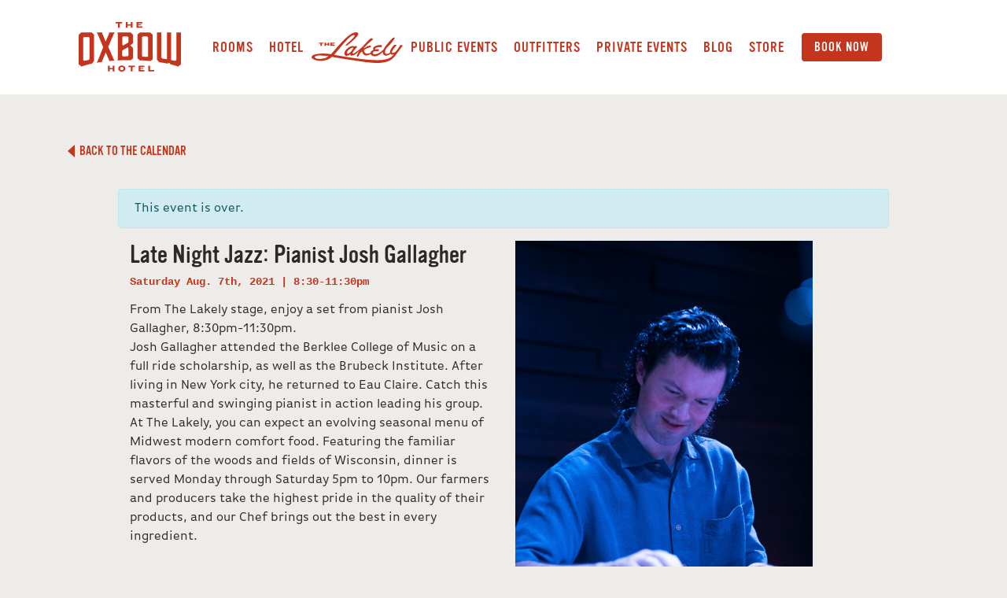

--- FILE ---
content_type: text/html; charset=UTF-8
request_url: https://www.theoxbowhotel.com/calendar/late-night-jazz-josh-gallagher-trio-5-2-2/
body_size: 20402
content:
<!DOCTYPE html>
<html lang="en-US">
<head>
  <meta charset="utf-8">
  <meta name="viewport" content="width=device-width, initial-scale=1, shrink-to-fit=no">
  <title>Late Night Jazz: Pianist Josh Gallagher - The Oxbow Hotel</title>

  <!-- Google Tag Manager -->
  <script>(function(w,d,s,l,i){w[l]=w[l]||[];w[l].push({'gtm.start':
  new Date().getTime(),event:'gtm.js'});var f=d.getElementsByTagName(s)[0],
  j=d.createElement(s),dl=l!='dataLayer'?'&l='+l:'';j.async=true;j.src=
  'https://www.googletagmanager.com/gtm.js?id='+i+dl;f.parentNode.insertBefore(j,f);
  })(window,document,'script','dataLayer','GTM-TBR89GV');</script>
  <!-- End Google Tag Manager -->

  <!-- Favicon -->
  <link rel="apple-touch-icon" sizes="180x180" href="/wp-content/themes/oxbow-eighteen/favicons/apple-touch-icon.png">
  <link rel="icon" type="image/png" sizes="32x32" href="/wp-content/themes/oxbow-eighteen/favicons/favicon-32x32.png">
  <link rel="icon" type="image/png" sizes="16x16" href="/wp-content/themes/oxbow-eighteen/favicons/favicon-16x16.png">
  <link rel="manifest" href="/wp-content/themes/oxbow-eighteen/favicons/site.webmanifest">
  <link rel="mask-icon" href="/wp-content/themes/oxbow-eighteen/favicons/safari-pinned-tab.svg" color="#c5341c">
  <link rel="shortcut icon" href="/favicon.ico">
  <meta name="apple-mobile-web-app-title" content="Oxbow Hotel">
  <meta name="application-name" content="Oxbow Hotel">
  <meta name="msapplication-TileColor" content="#c5341c">
  <meta name="msapplication-config" content="/wp-content/themes/oxbow-eighteen/favicons/browserconfig.xml">
  <meta name="theme-color" content="#c5341c">
  <!-- End Favicon -->

<link rel='stylesheet' id='tribe-events-views-v2-bootstrap-datepicker-styles-css' href='https://www.theoxbowhotel.com/wp-content/plugins/the-events-calendar/vendor/bootstrap-datepicker/css/bootstrap-datepicker.standalone.min.css?ver=6.15.8' type='text/css' media='all' />
<link rel='stylesheet' id='tec-variables-skeleton-css' href='https://www.theoxbowhotel.com/wp-content/plugins/the-events-calendar/common/build/css/variables-skeleton.css?ver=6.9.7' type='text/css' media='all' />
<link rel='stylesheet' id='tribe-common-skeleton-style-css' href='https://www.theoxbowhotel.com/wp-content/plugins/the-events-calendar/common/build/css/common-skeleton.css?ver=6.9.7' type='text/css' media='all' />
<link rel='stylesheet' id='tribe-tooltipster-css-css' href='https://www.theoxbowhotel.com/wp-content/plugins/the-events-calendar/common/vendor/tooltipster/tooltipster.bundle.min.css?ver=6.9.7' type='text/css' media='all' />
<link rel='stylesheet' id='tribe-events-views-v2-skeleton-css' href='https://www.theoxbowhotel.com/wp-content/plugins/the-events-calendar/build/css/views-skeleton.css?ver=6.15.8' type='text/css' media='all' />
<link rel='stylesheet' id='tec-variables-full-css' href='https://www.theoxbowhotel.com/wp-content/plugins/the-events-calendar/common/build/css/variables-full.css?ver=6.9.7' type='text/css' media='all' />
<link rel='stylesheet' id='tribe-common-full-style-css' href='https://www.theoxbowhotel.com/wp-content/plugins/the-events-calendar/common/build/css/common-full.css?ver=6.9.7' type='text/css' media='all' />
<link rel='stylesheet' id='tribe-events-views-v2-full-css' href='https://www.theoxbowhotel.com/wp-content/plugins/the-events-calendar/build/css/views-full.css?ver=6.15.8' type='text/css' media='all' />
<link rel='stylesheet' id='tribe-events-views-v2-print-css' href='https://www.theoxbowhotel.com/wp-content/plugins/the-events-calendar/build/css/views-print.css?ver=6.15.8' type='text/css' media='print' />
<meta name='robots' content='index, follow, max-image-preview:large, max-snippet:-1, max-video-preview:-1' />
	<style>img:is([sizes="auto" i], [sizes^="auto," i]) { contain-intrinsic-size: 3000px 1500px }</style>
	<script>window._wca = window._wca || [];</script>

	<!-- This site is optimized with the Yoast SEO plugin v26.1.1 - https://yoast.com/wordpress/plugins/seo/ -->
	<link rel="canonical" href="https://www.theoxbowhotel.com/calendar/late-night-jazz-josh-gallagher-trio-5-2-2/" />
	<meta property="og:locale" content="en_US" />
	<meta property="og:type" content="article" />
	<meta property="og:title" content="Late Night Jazz: Pianist Josh Gallagher - The Oxbow Hotel" />
	<meta property="og:description" content="From The Lakely stage, enjoy a set from pianist Josh Gallagher, 8:30pm-11:30pm. Josh Gallagher attended the Berklee College of Music on a full ride scholarship, as well as the Brubeck [&hellip;]" />
	<meta property="og:url" content="https://www.theoxbowhotel.com/calendar/late-night-jazz-josh-gallagher-trio-5-2-2/" />
	<meta property="og:site_name" content="The Oxbow Hotel" />
	<meta property="article:publisher" content="https://www.facebook.com/oxbowhotel" />
	<meta property="article:modified_time" content="2021-07-21T15:06:50+00:00" />
	<meta property="og:image" content="https://www.theoxbowhotel.com/wp-content/uploads/2019/12/Lakley_June2019_26.jpg" />
	<meta property="og:image:width" content="2405" />
	<meta property="og:image:height" content="3600" />
	<meta property="og:image:type" content="image/jpeg" />
	<meta name="twitter:card" content="summary_large_image" />
	<meta name="twitter:site" content="@oxbowhotel" />
	<meta name="twitter:label1" content="Est. reading time" />
	<meta name="twitter:data1" content="1 minute" />
	<script type="application/ld+json" class="yoast-schema-graph">{"@context":"https://schema.org","@graph":[{"@type":"WebPage","@id":"https://www.theoxbowhotel.com/calendar/late-night-jazz-josh-gallagher-trio-5-2-2/","url":"https://www.theoxbowhotel.com/calendar/late-night-jazz-josh-gallagher-trio-5-2-2/","name":"Late Night Jazz: Pianist Josh Gallagher - The Oxbow Hotel","isPartOf":{"@id":"https://www.theoxbowhotel.com/#website"},"primaryImageOfPage":{"@id":"https://www.theoxbowhotel.com/calendar/late-night-jazz-josh-gallagher-trio-5-2-2/#primaryimage"},"image":{"@id":"https://www.theoxbowhotel.com/calendar/late-night-jazz-josh-gallagher-trio-5-2-2/#primaryimage"},"thumbnailUrl":"https://www.theoxbowhotel.com/wp-content/uploads/2019/12/Lakley_June2019_26.jpg","datePublished":"2021-05-25T13:33:44+00:00","dateModified":"2021-07-21T15:06:50+00:00","breadcrumb":{"@id":"https://www.theoxbowhotel.com/calendar/late-night-jazz-josh-gallagher-trio-5-2-2/#breadcrumb"},"inLanguage":"en-US","potentialAction":[{"@type":"ReadAction","target":["https://www.theoxbowhotel.com/calendar/late-night-jazz-josh-gallagher-trio-5-2-2/"]}]},{"@type":"ImageObject","inLanguage":"en-US","@id":"https://www.theoxbowhotel.com/calendar/late-night-jazz-josh-gallagher-trio-5-2-2/#primaryimage","url":"https://www.theoxbowhotel.com/wp-content/uploads/2019/12/Lakley_June2019_26.jpg","contentUrl":"https://www.theoxbowhotel.com/wp-content/uploads/2019/12/Lakley_June2019_26.jpg","width":2405,"height":3600},{"@type":"BreadcrumbList","@id":"https://www.theoxbowhotel.com/calendar/late-night-jazz-josh-gallagher-trio-5-2-2/#breadcrumb","itemListElement":[{"@type":"ListItem","position":1,"name":"Home","item":"https://www.theoxbowhotel.com/"},{"@type":"ListItem","position":2,"name":"Events","item":"https://www.theoxbowhotel.com/calendar/"},{"@type":"ListItem","position":3,"name":"Late Night Jazz: Pianist Josh Gallagher"}]},{"@type":"WebSite","@id":"https://www.theoxbowhotel.com/#website","url":"https://www.theoxbowhotel.com/","name":"The Oxbow Hotel","description":"The Oxbow Hotel - Downtown Eau Claire, WI","potentialAction":[{"@type":"SearchAction","target":{"@type":"EntryPoint","urlTemplate":"https://www.theoxbowhotel.com/?s={search_term_string}"},"query-input":{"@type":"PropertyValueSpecification","valueRequired":true,"valueName":"search_term_string"}}],"inLanguage":"en-US"},{"@type":"Event","name":"Late Night Jazz: Pianist Josh Gallagher","description":"From The Lakely stage, enjoy a set from pianist Josh Gallagher, 8:30pm-11:30pm. Josh Gallagher attended the Berklee College of Music on a full ride scholarship, as well as the Brubeck [&hellip;]","image":{"@id":"https://www.theoxbowhotel.com/calendar/late-night-jazz-josh-gallagher-trio-5-2-2/#primaryimage"},"url":"https://www.theoxbowhotel.com/calendar/late-night-jazz-josh-gallagher-trio-5-2-2/","eventAttendanceMode":"https://schema.org/OfflineEventAttendanceMode","eventStatus":"https://schema.org/EventScheduled","startDate":"2021-08-07T20:30:00-05:00","endDate":"2021-08-07T23:30:00-05:00","@id":"https://www.theoxbowhotel.com/calendar/late-night-jazz-josh-gallagher-trio-5-2-2/#event","mainEntityOfPage":{"@id":"https://www.theoxbowhotel.com/calendar/late-night-jazz-josh-gallagher-trio-5-2-2/"}}]}</script>
	<!-- / Yoast SEO plugin. -->


<link rel='stylesheet' id='tribe-events-v2-single-skeleton-css' href='https://www.theoxbowhotel.com/wp-content/plugins/the-events-calendar/build/css/tribe-events-single-skeleton.css?ver=6.15.8' type='text/css' media='all' />
<link rel='stylesheet' id='tribe-events-v2-single-skeleton-full-css' href='https://www.theoxbowhotel.com/wp-content/plugins/the-events-calendar/build/css/tribe-events-single-full.css?ver=6.15.8' type='text/css' media='all' />
<link rel='stylesheet' id='wp-block-library-css' href='https://www.theoxbowhotel.com/wp-includes/css/dist/block-library/style.min.css?ver=c06be8783c50201d3e63c9812d857a37' type='text/css' media='all' />
<style id='classic-theme-styles-inline-css' type='text/css'>
/*! This file is auto-generated */
.wp-block-button__link{color:#fff;background-color:#32373c;border-radius:9999px;box-shadow:none;text-decoration:none;padding:calc(.667em + 2px) calc(1.333em + 2px);font-size:1.125em}.wp-block-file__button{background:#32373c;color:#fff;text-decoration:none}
</style>
<link rel='stylesheet' id='mediaelement-css' href='https://www.theoxbowhotel.com/wp-includes/js/mediaelement/mediaelementplayer-legacy.min.css?ver=4.2.17' type='text/css' media='all' />
<link rel='stylesheet' id='wp-mediaelement-css' href='https://www.theoxbowhotel.com/wp-includes/js/mediaelement/wp-mediaelement.min.css?ver=c06be8783c50201d3e63c9812d857a37' type='text/css' media='all' />
<style id='jetpack-sharing-buttons-style-inline-css' type='text/css'>
.jetpack-sharing-buttons__services-list{display:flex;flex-direction:row;flex-wrap:wrap;gap:0;list-style-type:none;margin:5px;padding:0}.jetpack-sharing-buttons__services-list.has-small-icon-size{font-size:12px}.jetpack-sharing-buttons__services-list.has-normal-icon-size{font-size:16px}.jetpack-sharing-buttons__services-list.has-large-icon-size{font-size:24px}.jetpack-sharing-buttons__services-list.has-huge-icon-size{font-size:36px}@media print{.jetpack-sharing-buttons__services-list{display:none!important}}.editor-styles-wrapper .wp-block-jetpack-sharing-buttons{gap:0;padding-inline-start:0}ul.jetpack-sharing-buttons__services-list.has-background{padding:1.25em 2.375em}
</style>
<style id='global-styles-inline-css' type='text/css'>
:root{--wp--preset--aspect-ratio--square: 1;--wp--preset--aspect-ratio--4-3: 4/3;--wp--preset--aspect-ratio--3-4: 3/4;--wp--preset--aspect-ratio--3-2: 3/2;--wp--preset--aspect-ratio--2-3: 2/3;--wp--preset--aspect-ratio--16-9: 16/9;--wp--preset--aspect-ratio--9-16: 9/16;--wp--preset--color--black: #000000;--wp--preset--color--cyan-bluish-gray: #abb8c3;--wp--preset--color--white: #ffffff;--wp--preset--color--pale-pink: #f78da7;--wp--preset--color--vivid-red: #cf2e2e;--wp--preset--color--luminous-vivid-orange: #ff6900;--wp--preset--color--luminous-vivid-amber: #fcb900;--wp--preset--color--light-green-cyan: #7bdcb5;--wp--preset--color--vivid-green-cyan: #00d084;--wp--preset--color--pale-cyan-blue: #8ed1fc;--wp--preset--color--vivid-cyan-blue: #0693e3;--wp--preset--color--vivid-purple: #9b51e0;--wp--preset--gradient--vivid-cyan-blue-to-vivid-purple: linear-gradient(135deg,rgba(6,147,227,1) 0%,rgb(155,81,224) 100%);--wp--preset--gradient--light-green-cyan-to-vivid-green-cyan: linear-gradient(135deg,rgb(122,220,180) 0%,rgb(0,208,130) 100%);--wp--preset--gradient--luminous-vivid-amber-to-luminous-vivid-orange: linear-gradient(135deg,rgba(252,185,0,1) 0%,rgba(255,105,0,1) 100%);--wp--preset--gradient--luminous-vivid-orange-to-vivid-red: linear-gradient(135deg,rgba(255,105,0,1) 0%,rgb(207,46,46) 100%);--wp--preset--gradient--very-light-gray-to-cyan-bluish-gray: linear-gradient(135deg,rgb(238,238,238) 0%,rgb(169,184,195) 100%);--wp--preset--gradient--cool-to-warm-spectrum: linear-gradient(135deg,rgb(74,234,220) 0%,rgb(151,120,209) 20%,rgb(207,42,186) 40%,rgb(238,44,130) 60%,rgb(251,105,98) 80%,rgb(254,248,76) 100%);--wp--preset--gradient--blush-light-purple: linear-gradient(135deg,rgb(255,206,236) 0%,rgb(152,150,240) 100%);--wp--preset--gradient--blush-bordeaux: linear-gradient(135deg,rgb(254,205,165) 0%,rgb(254,45,45) 50%,rgb(107,0,62) 100%);--wp--preset--gradient--luminous-dusk: linear-gradient(135deg,rgb(255,203,112) 0%,rgb(199,81,192) 50%,rgb(65,88,208) 100%);--wp--preset--gradient--pale-ocean: linear-gradient(135deg,rgb(255,245,203) 0%,rgb(182,227,212) 50%,rgb(51,167,181) 100%);--wp--preset--gradient--electric-grass: linear-gradient(135deg,rgb(202,248,128) 0%,rgb(113,206,126) 100%);--wp--preset--gradient--midnight: linear-gradient(135deg,rgb(2,3,129) 0%,rgb(40,116,252) 100%);--wp--preset--font-size--small: 13px;--wp--preset--font-size--medium: 20px;--wp--preset--font-size--large: 36px;--wp--preset--font-size--x-large: 42px;--wp--preset--spacing--20: 0.44rem;--wp--preset--spacing--30: 0.67rem;--wp--preset--spacing--40: 1rem;--wp--preset--spacing--50: 1.5rem;--wp--preset--spacing--60: 2.25rem;--wp--preset--spacing--70: 3.38rem;--wp--preset--spacing--80: 5.06rem;--wp--preset--shadow--natural: 6px 6px 9px rgba(0, 0, 0, 0.2);--wp--preset--shadow--deep: 12px 12px 50px rgba(0, 0, 0, 0.4);--wp--preset--shadow--sharp: 6px 6px 0px rgba(0, 0, 0, 0.2);--wp--preset--shadow--outlined: 6px 6px 0px -3px rgba(255, 255, 255, 1), 6px 6px rgba(0, 0, 0, 1);--wp--preset--shadow--crisp: 6px 6px 0px rgba(0, 0, 0, 1);}:where(.is-layout-flex){gap: 0.5em;}:where(.is-layout-grid){gap: 0.5em;}body .is-layout-flex{display: flex;}.is-layout-flex{flex-wrap: wrap;align-items: center;}.is-layout-flex > :is(*, div){margin: 0;}body .is-layout-grid{display: grid;}.is-layout-grid > :is(*, div){margin: 0;}:where(.wp-block-columns.is-layout-flex){gap: 2em;}:where(.wp-block-columns.is-layout-grid){gap: 2em;}:where(.wp-block-post-template.is-layout-flex){gap: 1.25em;}:where(.wp-block-post-template.is-layout-grid){gap: 1.25em;}.has-black-color{color: var(--wp--preset--color--black) !important;}.has-cyan-bluish-gray-color{color: var(--wp--preset--color--cyan-bluish-gray) !important;}.has-white-color{color: var(--wp--preset--color--white) !important;}.has-pale-pink-color{color: var(--wp--preset--color--pale-pink) !important;}.has-vivid-red-color{color: var(--wp--preset--color--vivid-red) !important;}.has-luminous-vivid-orange-color{color: var(--wp--preset--color--luminous-vivid-orange) !important;}.has-luminous-vivid-amber-color{color: var(--wp--preset--color--luminous-vivid-amber) !important;}.has-light-green-cyan-color{color: var(--wp--preset--color--light-green-cyan) !important;}.has-vivid-green-cyan-color{color: var(--wp--preset--color--vivid-green-cyan) !important;}.has-pale-cyan-blue-color{color: var(--wp--preset--color--pale-cyan-blue) !important;}.has-vivid-cyan-blue-color{color: var(--wp--preset--color--vivid-cyan-blue) !important;}.has-vivid-purple-color{color: var(--wp--preset--color--vivid-purple) !important;}.has-black-background-color{background-color: var(--wp--preset--color--black) !important;}.has-cyan-bluish-gray-background-color{background-color: var(--wp--preset--color--cyan-bluish-gray) !important;}.has-white-background-color{background-color: var(--wp--preset--color--white) !important;}.has-pale-pink-background-color{background-color: var(--wp--preset--color--pale-pink) !important;}.has-vivid-red-background-color{background-color: var(--wp--preset--color--vivid-red) !important;}.has-luminous-vivid-orange-background-color{background-color: var(--wp--preset--color--luminous-vivid-orange) !important;}.has-luminous-vivid-amber-background-color{background-color: var(--wp--preset--color--luminous-vivid-amber) !important;}.has-light-green-cyan-background-color{background-color: var(--wp--preset--color--light-green-cyan) !important;}.has-vivid-green-cyan-background-color{background-color: var(--wp--preset--color--vivid-green-cyan) !important;}.has-pale-cyan-blue-background-color{background-color: var(--wp--preset--color--pale-cyan-blue) !important;}.has-vivid-cyan-blue-background-color{background-color: var(--wp--preset--color--vivid-cyan-blue) !important;}.has-vivid-purple-background-color{background-color: var(--wp--preset--color--vivid-purple) !important;}.has-black-border-color{border-color: var(--wp--preset--color--black) !important;}.has-cyan-bluish-gray-border-color{border-color: var(--wp--preset--color--cyan-bluish-gray) !important;}.has-white-border-color{border-color: var(--wp--preset--color--white) !important;}.has-pale-pink-border-color{border-color: var(--wp--preset--color--pale-pink) !important;}.has-vivid-red-border-color{border-color: var(--wp--preset--color--vivid-red) !important;}.has-luminous-vivid-orange-border-color{border-color: var(--wp--preset--color--luminous-vivid-orange) !important;}.has-luminous-vivid-amber-border-color{border-color: var(--wp--preset--color--luminous-vivid-amber) !important;}.has-light-green-cyan-border-color{border-color: var(--wp--preset--color--light-green-cyan) !important;}.has-vivid-green-cyan-border-color{border-color: var(--wp--preset--color--vivid-green-cyan) !important;}.has-pale-cyan-blue-border-color{border-color: var(--wp--preset--color--pale-cyan-blue) !important;}.has-vivid-cyan-blue-border-color{border-color: var(--wp--preset--color--vivid-cyan-blue) !important;}.has-vivid-purple-border-color{border-color: var(--wp--preset--color--vivid-purple) !important;}.has-vivid-cyan-blue-to-vivid-purple-gradient-background{background: var(--wp--preset--gradient--vivid-cyan-blue-to-vivid-purple) !important;}.has-light-green-cyan-to-vivid-green-cyan-gradient-background{background: var(--wp--preset--gradient--light-green-cyan-to-vivid-green-cyan) !important;}.has-luminous-vivid-amber-to-luminous-vivid-orange-gradient-background{background: var(--wp--preset--gradient--luminous-vivid-amber-to-luminous-vivid-orange) !important;}.has-luminous-vivid-orange-to-vivid-red-gradient-background{background: var(--wp--preset--gradient--luminous-vivid-orange-to-vivid-red) !important;}.has-very-light-gray-to-cyan-bluish-gray-gradient-background{background: var(--wp--preset--gradient--very-light-gray-to-cyan-bluish-gray) !important;}.has-cool-to-warm-spectrum-gradient-background{background: var(--wp--preset--gradient--cool-to-warm-spectrum) !important;}.has-blush-light-purple-gradient-background{background: var(--wp--preset--gradient--blush-light-purple) !important;}.has-blush-bordeaux-gradient-background{background: var(--wp--preset--gradient--blush-bordeaux) !important;}.has-luminous-dusk-gradient-background{background: var(--wp--preset--gradient--luminous-dusk) !important;}.has-pale-ocean-gradient-background{background: var(--wp--preset--gradient--pale-ocean) !important;}.has-electric-grass-gradient-background{background: var(--wp--preset--gradient--electric-grass) !important;}.has-midnight-gradient-background{background: var(--wp--preset--gradient--midnight) !important;}.has-small-font-size{font-size: var(--wp--preset--font-size--small) !important;}.has-medium-font-size{font-size: var(--wp--preset--font-size--medium) !important;}.has-large-font-size{font-size: var(--wp--preset--font-size--large) !important;}.has-x-large-font-size{font-size: var(--wp--preset--font-size--x-large) !important;}
:where(.wp-block-post-template.is-layout-flex){gap: 1.25em;}:where(.wp-block-post-template.is-layout-grid){gap: 1.25em;}
:where(.wp-block-columns.is-layout-flex){gap: 2em;}:where(.wp-block-columns.is-layout-grid){gap: 2em;}
:root :where(.wp-block-pullquote){font-size: 1.5em;line-height: 1.6;}
</style>
<link rel='stylesheet' id='fvp-frontend-css' href='https://www.theoxbowhotel.com/wp-content/plugins/featured-video-plus/styles/frontend.css?ver=2.3.3' type='text/css' media='all' />
<link rel='stylesheet' id='woocommerce-layout-css' href='https://www.theoxbowhotel.com/wp-content/plugins/woocommerce/assets/css/woocommerce-layout.css?ver=10.2.2' type='text/css' media='all' />
<style id='woocommerce-layout-inline-css' type='text/css'>

	.infinite-scroll .woocommerce-pagination {
		display: none;
	}
</style>
<link rel='stylesheet' id='woocommerce-smallscreen-css' href='https://www.theoxbowhotel.com/wp-content/plugins/woocommerce/assets/css/woocommerce-smallscreen.css?ver=10.2.2' type='text/css' media='only screen and (max-width: 768px)' />
<link rel='stylesheet' id='woocommerce-general-css' href='https://www.theoxbowhotel.com/wp-content/plugins/woocommerce/assets/css/woocommerce.css?ver=10.2.2' type='text/css' media='all' />
<style id='woocommerce-inline-inline-css' type='text/css'>
.woocommerce form .form-row .required { visibility: visible; }
</style>
<link rel='stylesheet' id='brands-styles-css' href='https://www.theoxbowhotel.com/wp-content/plugins/woocommerce/assets/css/brands.css?ver=10.2.2' type='text/css' media='all' />
<link rel='stylesheet' id='typekit-css' href='https://use.typekit.net/uqh2czo.css?ver=c06be8783c50201d3e63c9812d857a37' type='text/css' media='all' />
<link rel='stylesheet' id='bootstrap-css' href='https://www.theoxbowhotel.com/wp-content/themes/oxbow-eighteen/css/bootstrap-4.1.0-dist/css/bootstrap.min.css?ver=c06be8783c50201d3e63c9812d857a37' type='text/css' media='all' />
<link rel='stylesheet' id='styles-css' href='https://www.theoxbowhotel.com/wp-content/themes/oxbow-eighteen/style.css?ver=c06be8783c50201d3e63c9812d857a37' type='text/css' media='all' />
<script type="text/javascript" src="https://www.theoxbowhotel.com/wp-content/themes/oxbow-eighteen/js/jquery-3.3.1.min.js?ver=3.3.1" id="jquery-js"></script>
<script type="text/javascript" src="https://www.theoxbowhotel.com/wp-content/plugins/the-events-calendar/common/build/js/tribe-common.js?ver=9c44e11f3503a33e9540" id="tribe-common-js"></script>
<script type="text/javascript" src="https://www.theoxbowhotel.com/wp-content/plugins/the-events-calendar/build/js/views/breakpoints.js?ver=4208de2df2852e0b91ec" id="tribe-events-views-v2-breakpoints-js"></script>
<script type="text/javascript" src="https://www.theoxbowhotel.com/wp-content/plugins/featured-video-plus/js/jquery.fitvids.min.js?ver=master-2015-08" id="jquery.fitvids-js"></script>
<script type="text/javascript" id="fvp-frontend-js-extra">
/* <![CDATA[ */
var fvpdata = {"ajaxurl":"https:\/\/www.theoxbowhotel.com\/wp-admin\/admin-ajax.php","nonce":"cc9d89b379","fitvids":"1","dynamic":"","overlay":"","opacity":"0.75","color":"b","width":"640"};
/* ]]> */
</script>
<script type="text/javascript" src="https://www.theoxbowhotel.com/wp-content/plugins/featured-video-plus/js/frontend.min.js?ver=2.3.3" id="fvp-frontend-js"></script>
<script type="text/javascript" src="https://www.theoxbowhotel.com/wp-content/plugins/woocommerce/assets/js/jquery-blockui/jquery.blockUI.min.js?ver=2.7.0-wc.10.2.2" id="jquery-blockui-js" defer="defer" data-wp-strategy="defer"></script>
<script type="text/javascript" id="wc-add-to-cart-js-extra">
/* <![CDATA[ */
var wc_add_to_cart_params = {"ajax_url":"\/wp-admin\/admin-ajax.php","wc_ajax_url":"\/?wc-ajax=%%endpoint%%","i18n_view_cart":"View cart","cart_url":"https:\/\/www.theoxbowhotel.com\/cart\/","is_cart":"","cart_redirect_after_add":"no"};
/* ]]> */
</script>
<script type="text/javascript" src="https://www.theoxbowhotel.com/wp-content/plugins/woocommerce/assets/js/frontend/add-to-cart.min.js?ver=10.2.2" id="wc-add-to-cart-js" defer="defer" data-wp-strategy="defer"></script>
<script type="text/javascript" src="https://www.theoxbowhotel.com/wp-content/plugins/woocommerce/assets/js/js-cookie/js.cookie.min.js?ver=2.1.4-wc.10.2.2" id="js-cookie-js" defer="defer" data-wp-strategy="defer"></script>
<script type="text/javascript" id="woocommerce-js-extra">
/* <![CDATA[ */
var woocommerce_params = {"ajax_url":"\/wp-admin\/admin-ajax.php","wc_ajax_url":"\/?wc-ajax=%%endpoint%%","i18n_password_show":"Show password","i18n_password_hide":"Hide password"};
/* ]]> */
</script>
<script type="text/javascript" src="https://www.theoxbowhotel.com/wp-content/plugins/woocommerce/assets/js/frontend/woocommerce.min.js?ver=10.2.2" id="woocommerce-js" defer="defer" data-wp-strategy="defer"></script>
<script type="text/javascript" src="https://www.theoxbowhotel.com/wp-content/themes/oxbow-eighteen/js/modernizr-custom.js?ver=3.6.0" id="modernizr-js"></script>
<script type="text/javascript" src="https://www.theoxbowhotel.com/wp-content/themes/oxbow-eighteen/css/bootstrap-4.1.0-dist/js/bootstrap.min.js?ver=4.1.0" id="bootstrap-js"></script>
<script type="text/javascript" src="https://www.theoxbowhotel.com/wp-content/themes/oxbow-eighteen/js/jwplayer-8.1.8/jwplayer.js?ver=8.1.8" id="jwplayer-js"></script>
<script type="text/javascript" src="https://www.theoxbowhotel.com/wp-content/themes/oxbow-eighteen/js/plugins.js?ver=20180610" id="plugins-js"></script>
<script type="text/javascript" src="https://www.theoxbowhotel.com/wp-content/themes/oxbow-eighteen/js/onload.js?ver=20180610" id="onload-js"></script>
<script type="text/javascript" src="https://stats.wp.com/s-202604.js" id="woocommerce-analytics-js" defer="defer" data-wp-strategy="defer"></script>
<link rel="alternate" title="oEmbed (JSON)" type="application/json+oembed" href="https://www.theoxbowhotel.com/wp-json/oembed/1.0/embed?url=https%3A%2F%2Fwww.theoxbowhotel.com%2Fcalendar%2Flate-night-jazz-josh-gallagher-trio-5-2-2%2F" />
<link rel="alternate" title="oEmbed (XML)" type="text/xml+oembed" href="https://www.theoxbowhotel.com/wp-json/oembed/1.0/embed?url=https%3A%2F%2Fwww.theoxbowhotel.com%2Fcalendar%2Flate-night-jazz-josh-gallagher-trio-5-2-2%2F&#038;format=xml" />
<meta name="tec-api-version" content="v1"><meta name="tec-api-origin" content="https://www.theoxbowhotel.com"><link rel="alternate" href="https://www.theoxbowhotel.com/wp-json/tribe/events/v1/events/4326" />	<style>img#wpstats{display:none}</style>
			<noscript><style>.woocommerce-product-gallery{ opacity: 1 !important; }</style></noscript>
			<style type="text/css" id="wp-custom-css">
			/* 2021-03-04 Blog post image CSS is broken after updating to Wordpress Gutenberg text editor. They have max-width 100%, but for whatever reason it does not also have height auto, for responsive images. So the images are stretched vertically. Maybe they'll fix that in the future, but for now just add that height style. */
.wp-block-image img {
	height: auto;
}		</style>
		</head>
<body data-rsssl=1>
  <!-- Google Tag Manager (noscript) -->
  <noscript><iframe src="https://www.googletagmanager.com/ns.html?id=GTM-TBR89GV" height="0" width="0" style="display:none;visibility:hidden"></iframe></noscript>
  <!-- End Google Tag Manager (noscript) -->

  <!-- Show the window width: sm, md, lg... in the upper left corner.
    <div class="dev-size"></div>
  -->

  <div class="header" id="header_nav">
    <div class="outer">
      <div class="container-fluid">
        <div class="row">
          <div class="col-lg-2">
            <div class="header-logos">
              <a href="#" class="menu" id="top_nav_overlay_open"><svg xmlns="http://www.w3.org/2000/svg" viewBox="0 0 40 43.148">
  <defs>
    <style>
      .menu-fill {
        fill: #c5341c;
      }

      .menu-arrow {
        fill: #e7ada3;
      }
    </style>
  </defs>
  <g id="menu" transform="translate(-19 -48)">
    <rect class="menu-fill" width="40" height="3" rx="1.5" transform="translate(19 48)"/>
    <rect class="menu-fill" width="40" height="3" rx="1.5" transform="translate(19 73)"/>
    <path class="menu-arrow" d="M1352.915,974.99H1339.5l6.651,7.569Z" transform="translate(-1307.504 -891.41)"/>
    <path class="menu-fill" d="M11.1,1.948V-10.859a.57.57,0,0,0-.585-.565H8.543a.625.625,0,0,0-.7.565l-1.7,7.193c-.039.175-.195.195-.234,0L4.235-10.859a.631.631,0,0,0-.682-.565H1.506c-.409,0-.546.136-.546.546V1.928a.575.575,0,0,0,.546.565h.936a.579.579,0,0,0,.565-.565V-7.038c0-.195.1-.175.136,0L5.229,1.948a.749.749,0,0,0,.7.546h.195a.745.745,0,0,0,.682-.565L8.913-7.019c.039-.175.136-.175.136,0V1.928a.549.549,0,0,0,.546.565h.916A.578.578,0,0,0,11.1,1.948Zm8.655-.858a.611.611,0,0,0-.565-.585h-3.06A.5.5,0,0,1,15.6-.06V-3.218a.551.551,0,0,1,.526-.585h2.612a.558.558,0,0,0,.546-.546v-.877a.517.517,0,0,0-.546-.565H16.145a.538.538,0,0,1-.565-.546V-8.792c0-.37.175-.643.565-.643h3.06a.488.488,0,0,0,.526-.546v-.877c0-.37-.175-.565-.546-.565H14a.662.662,0,0,0-.565.565V1.948A.562.562,0,0,0,14,2.494h5.185a.549.549,0,0,0,.565-.546Zm9.571.858V-10.878a.517.517,0,0,0-.565-.546H27.7a.549.549,0,0,0-.546.565v7.251c0,.253-.117.273-.234,0l-3.041-7.271a.869.869,0,0,0-.78-.546H22.051a.517.517,0,0,0-.546.565V1.948a.522.522,0,0,0,.546.546H23.1a.542.542,0,0,0,.565-.565V-5.323c0-.253.117-.273.234,0l3.021,7.251a.82.82,0,0,0,.78.565h1.053A.59.59,0,0,0,29.322,1.948Zm9.59-3.938v-8.85a.57.57,0,0,0-.565-.585H37.333a.542.542,0,0,0-.565.565v9.22C36.768.038,36.339.7,35.247.7s-1.54-.682-1.54-2.339v-9.22a.522.522,0,0,0-.565-.565H32.109a.562.562,0,0,0-.546.565V-1.97a5.278,5.278,0,0,0,.8,3.45,3.521,3.521,0,0,0,2.885,1.228A3.393,3.393,0,0,0,38.113,1.48C38.717.72,38.912-.2,38.912-1.99Z" transform="translate(19.04 66.158)"/>
  </g>
</svg>
</a>
              <a href="https://www.theoxbowhotel.com/" class="logo"><svg id="oxbow_logo" data-name="oxbow logo" xmlns="http://www.w3.org/2000/svg" viewBox="0 0 132.837 64">
  <defs>
    <style>
      .oxbow-logo-fill {
        fill: #c5341c;
      }
    </style>
  </defs>
  <path class="oxbow-logo-fill" d="M3.152,42.8,0,46.295V83.927L3.495,86.86a118.212,118.212,0,0,1,13.636-3.745c1.061-1.279,2.808-3.37,2.808-3.37V45.889l-2.9-3.089H3.152ZM14.167,77.094l-1.123,1.248-5.8,1.217-1.5-1.186V50.1l1.186-1.311h6.21l1.03,1.248Z" transform="translate(0 -29.445)"/>
  <path class="oxbow-logo-fill" d="M90.277,42.8l.53,1.092L86.158,54.658,81.633,43.923l.53-1.123H74.3l1.4,1.841L82.944,61.9,75.517,80.37l-1.155,1.623c2.559-.437,4.993-.843,7.583-1.155l-.468-.718L86.22,68.637,90.963,79.4l-.281.437c2.715-.281,4.493-.406,7.146-.593l-1-1.123L89.465,61.429l7.427-17.006L98.234,42.8Z" transform="translate(-51.115 -29.445)"/>
  <path class="oxbow-logo-fill" d="M181.589,62.8l-3.526-3.089,3.495-3V45.952l-3.12-3.152H161.4l.562,2.746V77.094s-.343,1.123-.562,1.935c5.492-.281,9.486-.437,17.537-.437,1.061-.9,2.652-2.309,2.652-2.309Zm-5.835,10.079-.967.843-6.21.094-.967-.843V66.39l1.061-.936,6.022-3.245,1.061.936Zm-6.927-24.839h5.8l1.155,1.217v6.21l-1.03.936-6.022,3.308-1.092-.936V49.29Z" transform="translate(-111.036 -29.445)"/>
  <path class="oxbow-logo-fill" d="M264.634,45.671,261.389,42.8H248.127L245.1,45.515V76.376s1.623,1.5,2.684,2.465c4.556.156,9.736.593,14.2,1,1-.843,2.652-2.215,2.652-2.215ZM258.8,73.63l-1.123.874-5.991-.374-.936-.78V49.01l1.155-.967h5.617l1.248,1.155V73.63Z" transform="translate(-168.618 -29.445)"/>
  <path class="oxbow-logo-fill" d="M357.111,42.8h-5.8V78.373l-1.435,1.279-5.554-1.186V42.8h-5.43V77.468l-6.022-.936-1.217-1.279V42.8H326V78.03s1.872,2.028,2.9,3.214c3.713.53,7.083,1.123,10.859,1.935.562-.343,1.9-1.217,1.9-1.217s1.5,1.529,2.059,2.122c3.4.843,5.96,1.56,9.767,2.871,1-.843,3.62-3.027,3.62-3.027Z" transform="translate(-224.274 -29.445)"/>
  <path class="oxbow-logo-fill" d="M128,188.2v-2.84H124.04v2.84H121.7v-7.3h2.34v2.933H128V180.9h2.34v7.3Z" transform="translate(-83.724 -124.451)"/>
  <path class="oxbow-logo-fill" d="M169.287,187.763c-2.777,0-4.587-1.81-4.587-3.838v-.187c0-2.059,1.81-3.838,4.587-3.838,2.746,0,4.587,1.779,4.587,3.838v.187C173.874,185.985,172.033,187.763,169.287,187.763Zm2.215-4.025a2.216,2.216,0,0,0-4.431,0v.187a2.216,2.216,0,0,0,4.431,0Z" transform="translate(-113.306 -123.763)"/>
  <path class="oxbow-logo-fill" d="M212.63,182.547v5.586h-2.34v-5.586H207.2V180.8h8.456v1.747Z" transform="translate(-142.545 -124.383)"/>
  <path class="oxbow-logo-fill" d="M249.7,188.2v-7.3h7.489v1.654H252.04v1.4h3.682v1.03H252.04v1.467h5.149V188.2H249.7Z" transform="translate(-171.783 -124.451)"/>
  <path class="oxbow-logo-fill" d="M289.6,188.2v-7.3h2.34v5.554h5.43V188.2H289.6Z" transform="translate(-199.232 -124.451)"/>
  <path class="oxbow-logo-fill" d="M159.5,1.747V7.333h-2.309V1.747H154.1V0h8.456V1.747Z" transform="translate(-106.014)"/>
  <path class="oxbow-logo-fill" d="M202.8,7.3V4.462H198.84V7.3H196.5V0h2.34V2.933H202.8V0h2.34V7.3Z" transform="translate(-135.184)"/>
  <path class="oxbow-logo-fill" d="M240.9,7.3V0h7.489V1.685H243.24v1.4h3.682v1.03H243.24V5.586h5.149V7.333H240.9Z" transform="translate(-165.729)"/>
</svg></a>
              <a href="/lakely" class="lakely-logo"><svg xmlns="http://www.w3.org/2000/svg" viewBox="0 0 116.06 39.064">
  <defs>
    <style>
      .lakely-logo-fill {
        fill: #c5341c;
      }
      .lakely-logo-nofill {
        fill: none;
      }
    </style>
  </defs>
  <g id="lakely_logo" data-name="lakely logo" transform="translate(0.023 0.009)">
    <g transform="translate(-0.023 -0.009)">
      <path class="lakely-logo-nofill" d="M25.827,149.666c-1.5.118-4.659.513-4.54,2.033.138,1.7,3.81,2.547,7.975,2.211a17.486,17.486,0,0,0,9.633-3.356A63.3,63.3,0,0,0,25.827,149.666Z" transform="translate(-17.078 -120.053)"/>
      <path class="lakely-logo-nofill" d="M236.257,100.06a.482.482,0,0,0-.118-.355.882.882,0,0,0-.73-.217h-.079c-1.007.079-2.922,1.165-4.817,2.9-1.658,1.52-2.033,2.566-2.112,3.494v.217a1.276,1.276,0,0,0,.276.75.9.9,0,0,0,.711.276h.059a4.727,4.727,0,0,0,2.566-1.3,17.884,17.884,0,0,0,3.119-3.4,6.032,6.032,0,0,0,1.105-2.211A.491.491,0,0,0,236.257,100.06Z" transform="translate(-183.308 -79.844)"/>
      <path class="lakely-logo-fill" d="M112.957,16.6a2.175,2.175,0,0,0-.79.849c-.533.829-1.125,1.856-2.29,3.553-1.935,2.843-3.593,5.212-6.218,5.31-.691.02-1.441-.336-1.481-1.027-.118-2.25,6.159-8.666,6.06-8.8a3.306,3.306,0,0,0-2.764-.454,2.494,2.494,0,0,0-1.125.869c-4.007,4.7-4.659,6.593-4.56,9a6.571,6.571,0,0,1-3.237,1.7c-.1,0-.2.02-.276.02a3.15,3.15,0,0,1-2.093-.494,2.25,2.25,0,0,1-.809-1.836v-.118a8.66,8.66,0,0,1,1.658-4.54c.572-.869,3.909-3.869,6.337-6.83a72.688,72.688,0,0,0,4.481-6.2,1.913,1.913,0,0,0,.2-.415,1.85,1.85,0,0,0-1.54-.494h-.079a.865.865,0,0,0-.395.138c-1.856.967-9.4,9.574-11.41,13.068-.375.651-.79,1.382-1.145,2.132-3.751,3.79-7.6,5.725-10.463,5.962-.1,0-.2.02-.3.02a3.676,3.676,0,0,1-2.152-.454,1.386,1.386,0,0,1-.691-1.086h0a1.987,1.987,0,0,1,.967-1.7A5.225,5.225,0,0,1,81.352,24a4.126,4.126,0,0,1,.494-.02,13.334,13.334,0,0,1,2.092.059c.257.039.474.059.612.1a.9.9,0,0,1,.158.039.087.087,0,0,1,.059.02l.079.02.039-.059a5.938,5.938,0,0,0,.572-.967,2.287,2.287,0,0,0,.257-.888v-.02a.528.528,0,0,0-.257-.415,2.157,2.157,0,0,0-.908-.257,8.8,8.8,0,0,0-1.263-.02c-.237,0-.494.02-.73.039-.494.039-.967.1-1.382.138a.8.8,0,0,1-.355-.651h0a1.041,1.041,0,0,1,.336-.75,4,4,0,0,1,1.638-.967,9.969,9.969,0,0,1,2.428-.513,2.915,2.915,0,0,1,.415-.02,7.5,7.5,0,0,1,2.685.336l.079.02.039-.079c.454-.651.73-1.046.908-1.342a1.308,1.308,0,0,0,.237-.711h0a.638.638,0,0,0-.336-.553,2.338,2.338,0,0,0-1.066-.276c-.395-.02-.829-.039-1.283-.02-.217,0-.434.02-.651.039a15.37,15.37,0,0,0-5.271,1.342,6.368,6.368,0,0,0-1.9,1.342,2.6,2.6,0,0,0-.73,1.816v.02a2.51,2.51,0,0,0,.178.849,2.478,2.478,0,0,0,.474.711,6.539,6.539,0,0,0-3.04,1.737,3.552,3.552,0,0,0-.908,1.875,8.6,8.6,0,0,1-3.711,1.362.672.672,0,0,0-.2.02A4.079,4.079,0,0,1,66.8,23.484c0-.1-.02-.2-.02-.316v-.592c2.981-2.27,7.126-3.277,8.627-3.652h.039v-.513a.81.81,0,0,0-.02-.217,2.418,2.418,0,0,0-.257-.987.862.862,0,0,0-.829-.395h-.059a17.005,17.005,0,0,0-4.382,1.8c-1.619.829-3.218,1.757-4.047,2.231,3.178-4.007,7.837-8.054,12.042-11.45a.5.5,0,0,0,.237-.434v-.02h0a1.391,1.391,0,0,0-.809-.948,2.892,2.892,0,0,0-1.382-.395.435.435,0,0,0-.158.02,6.045,6.045,0,0,0-2.25,1.619c-.928.888-1.994,2.014-3.04,3.06-2.349,2.329-4.224,4.4-5.764,6.258a87.906,87.906,0,0,1-6.85,5.646,28.465,28.465,0,0,1-4.086,2.665,2.263,2.263,0,0,1-.671.178h-.059a.985.985,0,0,1-.572-.138.562.562,0,0,1-.237-.415v-.039a1.351,1.351,0,0,1,.178-.651c1.145-2.428,4.6-6.1,5.31-6.771a.558.558,0,0,0,.178-.395v-.02a1.109,1.109,0,0,0-.651-.77,2.214,2.214,0,0,0-1.125-.316h-.059a1.024,1.024,0,0,0-.434.138,7.672,7.672,0,0,0-.829.75,2.589,2.589,0,0,0-.928-.711,3.58,3.58,0,0,0-1.638-.217c-.118,0-.217.02-.336.02-2.586.2-5.389,1.935-7.343,3.889-1.954,1.935-2.862,3.849-2.8,5.725v.138a3.6,3.6,0,0,0,.908,2.033,2.57,2.57,0,0,0,1.954.928h.079a2.585,2.585,0,0,0,.533-.118,11.128,11.128,0,0,0,3.948-2.231v.118a2.36,2.36,0,0,0,.3,1.066,1.5,1.5,0,0,0,1.244.711,3.185,3.185,0,0,0,.434,0c1.757-.059,3.849-1.2,5.962-2.8,1.165-.888,2.349-1.915,3.494-2.981-1.244,1.9-2.093,3.474-2.823,4.836a1.74,1.74,0,0,0-.257.967,1.516,1.516,0,0,0,.138.553,4.183,4.183,0,0,0,1.3,1.382l.039.039.02-.059a18.485,18.485,0,0,1,.77-1.777,13.948,13.948,0,0,1,4.422-5.685,6.752,6.752,0,0,0,2.231,4.224,5.235,5.235,0,0,0,3.474,1.086,1.214,1.214,0,0,0,.257-.02,9.468,9.468,0,0,0,4.915-1.954,4,4,0,0,0,1.362,1.816,6.057,6.057,0,0,0,4.007,1.145c.118,0,.237-.02.355-.02.237-.02.454-.039.711-.079,3.613-.572,6.751-2.981,8.883-5.389.039-.039.059-.079.1-.118v.158a4.835,4.835,0,0,0,1.342,3.632,4.13,4.13,0,0,0,3.02,1.066h0a8.611,8.611,0,0,0,5.488-2.29,3.839,3.839,0,0,0,2.764,1.066,5.214,5.214,0,0,0,1.8-.553c-4.4,5.073-8.331,7.008-19.168,7.422-16.72.632-51.049-5.547-57.189-6.751,2.073-2.211,4.146-4.9,6.574-7.758,7.916-9.337,14.47-17.1,18.4-17.391.711-.059,1.224.118,1.263.651.138,1.757-5.29,6.475-11.351,11.8a.428.428,0,0,0-.158.434c.118.553,1.54.612,1.9.336C48.445,14.246,59.657,5.264,59.42,2.105,59.4.783,58.058-.165,55.887.013,49.412.526,40.213,10.258,32.593,18.9c-3.237,3.672-5.606,6.653-7.877,8.962a59.726,59.726,0,0,0-14.075-.651c-7.8.612-10.8,2.566-10.66,4.5C.2,34.638,6.654,36.73,13.484,36.2a20.559,20.559,0,0,0,12.5-4.935C34.587,33,43.549,34.243,63.092,37.184c27.084,4.086,36.224,1.3,42.837-6.613.888-1.066,10.107-13.739,10.107-13.739A3.23,3.23,0,0,0,112.957,16.6ZM48.682,25.952a4.791,4.791,0,0,1-2.566,1.3h-.059a.845.845,0,0,1-.711-.276,1.063,1.063,0,0,1-.276-.75v-.217c.079-.928.454-1.954,2.112-3.494,1.9-1.737,3.79-2.823,4.817-2.9h.079a.906.906,0,0,1,.73.217.515.515,0,0,1,.118.355v.138a6.365,6.365,0,0,1-1.105,2.211A19.589,19.589,0,0,1,48.682,25.952Zm-36.52,7.916C8,34.184,4.3,33.335,4.186,31.657c-.118-1.52,3.04-1.915,4.54-2.033a63.3,63.3,0,0,1,13.068.888A17.486,17.486,0,0,1,12.161,33.868Z" transform="translate(0.023 0.009)"/>
    </g>
    <path class="lakely-logo-fill" d="M50.427,67.765v2.843H48.552V67.765H46.4V66.6h6.159v1.165Z" transform="translate(-37.259 -53.46)"/>
    <path class="lakely-logo-fill" d="M87.488,70.607V69.226H85.375v1.382H83.5V66.6h1.875v1.5h2.112V66.6h1.875v3.988H87.488Z" transform="translate(-67.035 -53.46)"/>
    <path class="lakely-logo-fill" d="M120.9,70.607V66.6h5.547v1.086h-3.672v.572H125.2v.632h-2.428v.533h3.672v1.184Z" transform="translate(-97.052 -53.46)"/>
  </g>
</svg>
</a>
            </div>
          </div>
          <div class="col-lg-10">
            <div class="nav-container" id="top_nav_overlay">
              <div class="nav-main" role="navigation">
                <div class="menu-main-container"><ul id="menu-main" class="nav nav-pills"><li id="menu-item-29" class="nav-item"><a href="https://www.theoxbowhotel.com/rooms/" class="nav-link nav-link-rooms">Rooms</a></li>
<li id="menu-item-8" class="nav-item"><a href="https://www.theoxbowhotel.com/hotel/" class="nav-link nav-link-hotel">Hotel</a></li>
<li id="menu-item-28" class="nav-item"><a href="https://www.theoxbowhotel.com/lakely/" class="nav-link nav-link-lakely">Lakely</a></li>
<li id="menu-item-27" class="nav-item"><a href="https://www.theoxbowhotel.com/events/" class="nav-link nav-link-events">Public Events</a></li>
<li id="menu-item-25" class="nav-item"><a href="https://www.theoxbowhotel.com/outfitters/" class="nav-link nav-link-outfitters">Outfitters</a></li>
<li id="menu-item-1105" class="nav-item"><a href="https://www.theoxbowhotel.com/private-events-weddings/" class="nav-link nav-link-private-events-weddings">Private Events</a></li>
<li id="menu-item-52" class="nav-item"><a href="https://www.theoxbowhotel.com/blog/" class="nav-link nav-link-blog">Blog</a></li>
<li id="menu-item-23" class="nav-item"><a href="https://www.theoxbowhotel.com/store/" class="nav-link nav-link-store">Store</a></li>
<li id="menu-item-30" class="nav-item"><a href="https://res.windsurfercrs.com/ibe/index.aspx?propertyID=16715&#038;nono=1" class="nav-link nav-link-booking">Book Now</a></li>
</ul></div>
                <a href="#" class="close" id="top_nav_overlay_close"><svg xmlns="http://www.w3.org/2000/svg" viewBox="0 0 24.042 24.042">
  <defs>
    <style>
      .close-fill {
        fill: #c5341c;
      }
    </style>
  </defs>
  <g id="close" transform="translate(-267.979 -230.979)">
    <rect class="close-fill" width="30" height="4" rx="2" transform="translate(270.808 230.979) rotate(45)"/>
    <rect class="close-fill" width="30" height="4" rx="2" transform="translate(267.979 252.192) rotate(-45)"/>
  </g>
</svg>
</a>
              </div>
            </div>
          </div>
        </div>
      </div>
    </div>
  </div>

<section id="tribe-events-pg-template" class="tribe-events-pg-template"><div class="tribe-events-before-html"></div><span class="tribe-events-ajax-loading"><img class="tribe-events-spinner-medium" src="https://www.theoxbowhotel.com/wp-content/plugins/the-events-calendar/src/resources/images/tribe-loading.gif" alt="Loading Events" /></span>
    <style type="text/css">
      /* This is template is inside this div, which has a limited width,
        but it should be full width so the footer can span the full width of the page.
      */
      #tribe-events-pg-template {
        max-width: 100% !important;
        padding-left: 0 !important;
        padding-right: 0 !important;
      }
    </style>

    <div class="outer">
      <div class="spacer-sm"></div>
      <div class="nav-section" role="navigation">
        <ul class="nav nav-pills ">
          <li class="nav-item">

                        <a class="nav-link" href="https://www.theoxbowhotel.com/events"><img src="/wp-content/themes/oxbow-eighteen/images//arrow_left.svg" style="height:1em; margin-top:-.2em;">&nbsp; Back to the Calendar</a>

          </li>
        </ul>
      </div>
      <div class="spacer-sm"></div>

      <div class="outer-padding">
                  <div class="alert alert-info">
            This event is over.
          </div>
        
        <div class="container-fluid">
          <div class="row">
                          <div class="col-md-5 order-md-2">
                <p class="to-edge-sm"><img class="img-fluid" src="https://www.theoxbowhotel.com/wp-content/uploads/2019/12/Lakley_June2019_26-720x1078.jpg" sizes="(min-width: 768px) 42vw" srcset="https://www.theoxbowhotel.com/wp-content/uploads/2019/12/Lakley_June2019_26.jpg 2405w, https://www.theoxbowhotel.com/wp-content/uploads/2019/12/Lakley_June2019_26-1920x2874.jpg 1920w, https://www.theoxbowhotel.com/wp-content/uploads/2019/12/Lakley_June2019_26-1280x1916.jpg 1280w, https://www.theoxbowhotel.com/wp-content/uploads/2019/12/Lakley_June2019_26-720x1078.jpg 720w, https://www.theoxbowhotel.com/wp-content/uploads/2019/12/Lakley_June2019_26-360x539.jpg 360w"></p>
              </div>
                        <div class="col-md-6 order-md-1">
              <div class="list-lg">
                <h1 class="list-title">Late Night Jazz: Pianist Josh Gallagher</h1>
                <p class="list-date">
                  Saturday Aug. 7th, 2021 | 8:30-11:30pm                </p>
                <div class="list-description"><div class="kvgmc6g5 cxmmr5t8 oygrvhab hcukyx3x c1et5uql">From The Lakely stage, enjoy a set from pianist Josh Gallagher, 8:30pm-11:30pm.</div>
<div></div>
<div class="o9v6fnle cxmmr5t8 oygrvhab hcukyx3x c1et5uql">Josh Gallagher attended the Berklee College of Music on a full ride scholarship, as well as the Brubeck Institute. After living in New York city, he returned to Eau Claire. Catch this masterful and swinging pianist in action leading his group.</div>
<div></div>
<div class="o9v6fnle cxmmr5t8 oygrvhab hcukyx3x c1et5uql">At The Lakely, you can expect an evolving seasonal menu of Midwest modern comfort food. Featuring the familiar flavors of the woods and fields of Wisconsin, dinner is served Monday through Saturday 5pm to 10pm. Our farmers and producers take the highest pride in the quality of their products, and our Chef brings out the best in every ingredient.</div>
<div class="o9v6fnle cxmmr5t8 oygrvhab hcukyx3x c1et5uql"></div>
</div>
              </div>
            </div>
          </div>
        </div>
      </div>

      <hr>
      <div class="spacer-sm"></div>
      <p class="text-center">
                <a href="https://www.theoxbowhotel.com/events" class="btn btn-secondary caps-spacing"><img src="/wp-content/themes/oxbow-eighteen/images//arrow_left.svg" style="height:1em; margin-top:-.2em;">&nbsp; Back to the Calendar</a>

      </p>
      <div class="spacer-lg"></div>
    </div>


  <div class="footer">
    <div class="outer-lg">
      <div class="footer-inner">

        <div class="footer-social-icons">
          <a href="https://www.instagram.com/oxbowhotel/" target="_blank" class="footer-social-icon" style="width:46px; height:54px;" title="Instagram"><svg xmlns="http://www.w3.org/2000/svg" viewBox="0 0 46 46">
  <defs>
    <style>
      .social-icon-fill-transparent {
        fill: rgba(255,255,255,0);
      }

      .social-icon-fill {
        fill: #fff;
      }
    </style>
  </defs>
  <g transform="translate(1.084 2.494)">
    <rect class="social-icon-fill-transparent" width="46" height="46" transform="translate(-1.084 -2.494)"/>
    <path class="social-icon-fill" d="M21.985,0c-5.97,0-6.72.026-9.068.131A16.115,16.115,0,0,0,7.584,1.152a10.716,10.716,0,0,0-3.893,2.54,10.906,10.906,0,0,0-2.54,3.893A16.126,16.126,0,0,0,.131,12.926C.026,15.265,0,16.015,0,21.985s.026,6.72.131,9.068a16.221,16.221,0,0,0,1.021,5.341,10.716,10.716,0,0,0,2.54,3.893,10.906,10.906,0,0,0,3.893,2.54,16.126,16.126,0,0,0,5.341,1.021c2.348.1,3.09.131,9.068.131s6.72-.026,9.068-.131A16.221,16.221,0,0,0,36.4,42.827a10.716,10.716,0,0,0,3.893-2.54,10.906,10.906,0,0,0,2.54-3.893,16.126,16.126,0,0,0,1.021-5.341c.1-2.348.131-3.09.131-9.068s-.026-6.72-.131-9.068a16.221,16.221,0,0,0-1.021-5.341A10.716,10.716,0,0,0,40.3,3.683,10.906,10.906,0,0,0,36.4,1.143,16.126,16.126,0,0,0,31.062.122C28.706.026,27.955,0,21.985,0Zm0,3.962c5.874,0,6.563.026,8.885.131a12,12,0,0,1,4.085.759,6.824,6.824,0,0,1,2.531,1.641,6.717,6.717,0,0,1,1.641,2.531,12.223,12.223,0,0,1,.759,4.085c.1,2.322.131,3.011.131,8.885s-.026,6.563-.131,8.885a12,12,0,0,1-.759,4.085,6.824,6.824,0,0,1-1.641,2.531,6.717,6.717,0,0,1-2.531,1.641,12,12,0,0,1-4.085.759c-2.322.1-3.011.131-8.885.131S15.422,40,13.1,39.895a12,12,0,0,1-4.085-.759,6.824,6.824,0,0,1-2.531-1.641,6.717,6.717,0,0,1-1.641-2.531,12.223,12.223,0,0,1-.759-4.085c-.1-2.322-.131-3.011-.131-8.885s.026-6.563.131-8.885a12,12,0,0,1,.759-4.085A6.824,6.824,0,0,1,6.485,6.493,6.717,6.717,0,0,1,9.016,4.853,12.223,12.223,0,0,1,13.1,4.093c2.322-.113,3.02-.131,8.885-.131" transform="translate(-0.084 -1.494)"/>
    <path class="social-icon-fill" d="M133.794,141.216a7.331,7.331,0,1,1,7.331-7.331,7.33,7.33,0,0,1-7.331,7.331Zm0-18.616a11.294,11.294,0,1,0,11.294,11.294A11.3,11.3,0,0,0,133.794,122.6Z" transform="translate(-111.809 -111.9)"/>
    <path class="social-icon-fill" d="M361.471,89.836a2.636,2.636,0,1,1-2.636-2.636,2.633,2.633,0,0,1,2.636,2.636Z" transform="translate(-325.112 -79.589)"/>
  </g>
</svg>
</a>
          <a href="https://www.facebook.com/oxbowhotel" target="_blank" class="footer-social-icon" style="width:46px; height:54px;" title="Facebook"><svg xmlns="http://www.w3.org/2000/svg" viewBox="0 0 46 46.034">
  <defs>
    <style>
      .social-icon-fill {
        fill: #fff;
      }
    </style>
  </defs>
  <path class="social-icon-fill" d="M43.483,0H2.534A2.539,2.539,0,0,0,0,2.534V43.465A2.539,2.539,0,0,0,2.534,46H24.569V28.19h-6V21.241h6v-5.1c0-5.948,3.638-9.172,8.931-9.172a48.748,48.748,0,0,1,5.362.276v6.207H35.19c-2.879,0-3.448,1.362-3.448,3.379v4.431h6.879l-.9,6.948H31.741V46.034H43.465A2.539,2.539,0,0,0,46,43.5V2.534A2.513,2.513,0,0,0,43.483,0Z"/>
</svg>
</a>
          <a href="https://twitter.com/oxbowhotel" target="_blank" class="footer-social-icon" style="width:46px; height:54px;" title="Twitter"><svg xmlns="http://www.w3.org/2000/svg" viewBox="0 0 46 46">
  <defs>
    <style>
      .social-icon-fill {
        fill: #fff;
      }
    </style>
  </defs>
  <path class="social-icon-fill" d="M40.25,46H5.75A5.752,5.752,0,0,1,0,40.25V5.75A5.752,5.752,0,0,1,5.75,0h34.5A5.752,5.752,0,0,1,46,5.75v34.5A5.752,5.752,0,0,1,40.25,46ZM17.664,34.684c10.844,0,16.778-8.993,16.778-16.779,0-.253,0-.506-.012-.759a12.014,12.014,0,0,0,2.944-3.059,11.952,11.952,0,0,1-3.392.931,5.933,5.933,0,0,0,2.6-3.266,11.73,11.73,0,0,1-3.749,1.426,5.9,5.9,0,0,0-10.2,4.036,6.518,6.518,0,0,0,.149,1.345A16.745,16.745,0,0,1,10.626,12.4a5.921,5.921,0,0,0,1.828,7.878,5.965,5.965,0,0,1-2.668-.736v.08A5.909,5.909,0,0,0,14.513,25.4a5.931,5.931,0,0,1-2.656.1A5.9,5.9,0,0,0,17.365,29.6a11.827,11.827,0,0,1-7.326,2.53,11.347,11.347,0,0,1-1.4-.081,16.774,16.774,0,0,0,9.028,2.634"/>
</svg>
</a>
        </div>

        <div class="footer-phone-and-address">
          <h3 class="footer-phone-lg">1&nbsp;(844)&nbsp;692-6932&nbsp;<small class="footer-phone-muted">(OXBOWEC)</small></h3>
          <h3 class="footer-phone-sm"><small class="footer-phone-muted">LOCAL</small>&nbsp;(715)&nbsp;839-0601</h3>
          <div class="footer-address">
            <div class="footer-address-map">
              <a href="https://www.google.com/maps/place/The+Oxbow+Hotel+and+The+Lakely/@44.8149535,-91.4993858,15z/data=!4m7!3m6!1s0x0:0x7c63527b0e8d299b!5m1!1s2018-07-22!8m2!3d44.8149535!4d-91.4993858"><img src="/wp-content/themes/oxbow-eighteen/images/footer_map_aerial.png" class="img-fluid rounded"></a>
            </div>
            <div class="footer-address-address">
              <address>516 Galloway Street<br>
                Eau Claire, WI 54703<br>
                <a href="https://www.google.com/maps/place/The+Oxbow+Hotel+and+The+Lakely/@44.8149535,-91.4993858,15z/data=!4m7!3m6!1s0x0:0x7c63527b0e8d299b!5m1!1s2018-07-22!8m2!3d44.8149535!4d-91.4993858">Google Map &raquo;</a></address>
            </div>
          </div>
        </div>

        <div class="footer-nav">
          <div class="nav-footer" role="navigation"><div class="menu-footer-container"><ul id="menu-footer" class="nav flex-column"><li id="menu-item-817" class="nav-item"><a href="https://www.theoxbowhotel.com/offers/" class="nav-link nav-link-offers">Loyalty Perks &#038; Offers</a></li>
<li id="menu-item-819" class="nav-item"><a href="https://www.theoxbowhotel.com/private-events-weddings/" class="nav-link nav-link-private-events-weddings">Event Rentals &#038; Weddings</a></li>
<li id="menu-item-815" class="nav-item"><a href="https://www.theoxbowhotel.com/events/" class="nav-link nav-link-events">Events Calendar</a></li>
<li id="menu-item-816" class="nav-item"><a href="https://www.theoxbowhotel.com/lakely/" class="nav-link nav-link-lakely">The Lakely</a></li>
<li id="menu-item-17626" class="nav-item"><a href="https://www.theoxbowhotel.com/lakely/vinterkos/" class="nav-link nav-link-vinterkos">VINTERKOS: A SEASONAL SCANDI EXPERIENCE</a></li>
<li id="menu-item-820" class="nav-item"><a href="https://www.theoxbowhotel.com/product/lakely-gift-card/" class="nav-link nav-link-lakely-gift-card">Gift Cards</a></li>
<li id="menu-item-814" class="nav-item"><a href="https://www.theoxbowhotel.com/careers/" class="nav-link nav-link-careers">Careers</a></li>
<li id="menu-item-6404" class="nav-item"><a href="https://theoxbowhotel.wufoo.com/forms/q1p6cqoz1cxqxt0/" class="nav-link nav-link-q1p6cqoz1cxqxt0">Donation Requests</a></li>
<li id="menu-item-813" class="nav-item"><a href="https://www.theoxbowhotel.com/artist-in-residence/" class="nav-link nav-link-artist-in-residence">Artist in Residence</a></li>
<li id="menu-item-812" class="nav-item"><a href="https://www.theoxbowhotel.com/" class="nav-link nav-link-">Home</a></li>
</ul></div></div>        </div>

        <div class="footer-contacts">
          <p><span class="hd-narrow caps-spacing">General Inquiries</span><br>
            <span class="sp5m8_sb2n"><span class="uc7r">hello</span>@<span class="d9m">theoxbowhotel.com</span>(<span class="anc0rt8kst">hello (at) theoxbowhotel [d0t] com</span>,)</span></p>
          <p><span class="hd-narrow caps-spacing">Reservation / Lodging Questions</span><br>
            <span class="sp5m8_sb2n"><span class="uc7r">reservations</span>@<span class="d9m">theoxbowhotel.com</span>(<span class="anc0rt8kst">reservations (at) theoxbowhotel [d0t] com</span>,)</span></p>
          <p><span class="hd-narrow caps-spacing">Private Event Inquiries</span><br>
            <span class="sp5m8_sb2n"><span class="uc7r">events</span>@<span class="d9m">theoxbowhotel.com</span>(<span class="anc0rt8kst">events (at) theoxbowhotel [d0t] com</span>,)</span></p>
          <p><span class="hd-narrow caps-spacing">Performer Inquiries</span><br>
            <span class="sp5m8_sb2n"><span class="uc7r">events</span>@<span class="d9m">theoxbowhotel.com</span>(<span class="anc0rt8kst">events (at) theoxbowhotel [d0t] com</span>,)</span></p>
        </div>

        <div class="footer-newsletter">
          <h4 class="hd-narrow">SUBSCRIBE TO OUR NEWSLETTER</h4>

          <!-- Begin MailChimp Signup Form -->
          <div id="mc_embed_signup">
            <form action="//theoxbowhotel.us10.list-manage.com/subscribe/post?u=db1ec80c2c8a0f36675d2836e&amp;id=c072ec5701" method="post" 
            id="mc-embedded-subscribe-form" name="mc-embedded-subscribe-form" class="validate" target="_blank" novalidate>
              <div id="mc_embed_signup_scroll"> 
                <div class="mc-field-group">
                  <div class="form-row">
                    <div class="form-group col-6">
                      <input type="text" class="form-control" name="FNAME" placeholder="First Name">
                    </div>
                    <div class="form-group col-6">
                      <input type="text" class="form-control" name="LNAME" placeholder="Last Name">
                    </div>
                  </div>
                  <div class="form-group">
                    <input type="email" value="" name="EMAIL" class="required email form-control" id="mce-EMAIL" placeholder="Your Email">
                  </div>
                  <input type="submit" value="GET UPDATES BY EMAIL" name="subscribe" id="mc-embedded-subscribe" class="button btn btn-primary">
                </div>
                <div id="mce-responses" class="clear">
                  <div class="response" id="mce-error-response" style="display:none"></div>
                  <div class="response" id="mce-success-response" style="display:none"></div>
                </div>
                <!-- real people should not fill this in and expect good things - do not remove this or risk form bot signups-->
                <div style="position: absolute; left: -5000px;"><input type="text" name="b_db1ec80c2c8a0f36675d2836e_c072ec5701" tabindex="-1" value=""></div>
              </div>
            </form>
          </div>
          <!--End mc_embed_signup-->
        </div>

        <div class="footer-third-party-stuff">
          <h5 class="footer-hd-sm">Write a Review</h5>
          <div class="footer-icon-row">
            <div class="footer-icon-row-icon">
              <div class="clearfix">
                <a href="https://www.tripadvisor.com/Hotel_Review-g59843-d10842388-Reviews-The_Oxbow_Hotel-Eau_Claire_Wisconsin.html">
                  <img src="/wp-content/themes/oxbow-eighteen/images/logo_tripadvisor.svg" width="75">
                </a>
                <a href="https://www.tripadvisor.com/Hotel_Review-g59843-d10842388-Reviews-The_Oxbow_Hotel-Eau_Claire_Wisconsin.html">
                  Hotel &raquo;
                </a>
                <a href="https://www.tripadvisor.com/Restaurant_Review-g59843-d11799309-Reviews-The_Lakely-Eau_Claire_Wisconsin.html">
                  Lakely &raquo;
                </a>
              </div>
            </div>
            <div class="footer-icon-row-icon">
              <div class="clearfix">
                <a href="https://www.yelp.com/biz/the-oxbow-hotel-eau-claire-5">
                  <img src="/wp-content/themes/oxbow-eighteen/images/logo_yelp.svg" width="75">
                </a>
                <a href="https://www.yelp.com/biz/the-oxbow-hotel-eau-claire-5">
                  Hotel &raquo;
                </a>
                <a href="https://www.yelp.com/biz/the-lakely-eau-claire">
                  Lakely &raquo;
                </a>
              </div>
            </div>
          </div>

                  </div>

      </div>

      <hr>

      <p class="copyright">&copy; 2026 LONGFORM, LLC All Rights Reserved</p>
    </div>
  </div>

<script type="speculationrules">
{"prefetch":[{"source":"document","where":{"and":[{"href_matches":"\/*"},{"not":{"href_matches":["\/wp-*.php","\/wp-admin\/*","\/wp-content\/uploads\/*","\/wp-content\/*","\/wp-content\/plugins\/*","\/wp-content\/themes\/oxbow-eighteen\/*","\/*\\?(.+)"]}},{"not":{"selector_matches":"a[rel~=\"nofollow\"]"}},{"not":{"selector_matches":".no-prefetch, .no-prefetch a"}}]},"eagerness":"conservative"}]}
</script>
		<script>
		( function ( body ) {
			'use strict';
			body.className = body.className.replace( /\btribe-no-js\b/, 'tribe-js' );
		} )( document.body );
		</script>
		<script> /* <![CDATA[ */var tribe_l10n_datatables = {"aria":{"sort_ascending":": activate to sort column ascending","sort_descending":": activate to sort column descending"},"length_menu":"Show _MENU_ entries","empty_table":"No data available in table","info":"Showing _START_ to _END_ of _TOTAL_ entries","info_empty":"Showing 0 to 0 of 0 entries","info_filtered":"(filtered from _MAX_ total entries)","zero_records":"No matching records found","search":"Search:","all_selected_text":"All items on this page were selected. ","select_all_link":"Select all pages","clear_selection":"Clear Selection.","pagination":{"all":"All","next":"Next","previous":"Previous"},"select":{"rows":{"0":"","_":": Selected %d rows","1":": Selected 1 row"}},"datepicker":{"dayNames":["Sunday","Monday","Tuesday","Wednesday","Thursday","Friday","Saturday"],"dayNamesShort":["Sun","Mon","Tue","Wed","Thu","Fri","Sat"],"dayNamesMin":["S","M","T","W","T","F","S"],"monthNames":["January","February","March","April","May","June","July","August","September","October","November","December"],"monthNamesShort":["January","February","March","April","May","June","July","August","September","October","November","December"],"monthNamesMin":["Jan","Feb","Mar","Apr","May","Jun","Jul","Aug","Sep","Oct","Nov","Dec"],"nextText":"Next","prevText":"Prev","currentText":"Today","closeText":"Done","today":"Today","clear":"Clear"}};/* ]]> */ </script><link rel='stylesheet' id='wc-stripe-blocks-checkout-style-css' href='https://www.theoxbowhotel.com/wp-content/plugins/woocommerce-gateway-stripe/build/upe-blocks.css?ver=cd8a631b1218abad291e' type='text/css' media='all' />
<link rel='stylesheet' id='wc-blocks-style-css' href='https://www.theoxbowhotel.com/wp-content/plugins/woocommerce/assets/client/blocks/wc-blocks.css?ver=wc-10.2.2' type='text/css' media='all' />
<script type="text/javascript" src="https://www.theoxbowhotel.com/wp-content/plugins/the-events-calendar/vendor/bootstrap-datepicker/js/bootstrap-datepicker.min.js?ver=6.15.8" id="tribe-events-views-v2-bootstrap-datepicker-js"></script>
<script type="text/javascript" src="https://www.theoxbowhotel.com/wp-content/plugins/the-events-calendar/build/js/views/viewport.js?ver=3e90f3ec254086a30629" id="tribe-events-views-v2-viewport-js"></script>
<script type="text/javascript" src="https://www.theoxbowhotel.com/wp-content/plugins/the-events-calendar/build/js/views/accordion.js?ver=b0cf88d89b3e05e7d2ef" id="tribe-events-views-v2-accordion-js"></script>
<script type="text/javascript" src="https://www.theoxbowhotel.com/wp-content/plugins/the-events-calendar/build/js/views/view-selector.js?ver=a8aa8890141fbcc3162a" id="tribe-events-views-v2-view-selector-js"></script>
<script type="text/javascript" src="https://www.theoxbowhotel.com/wp-content/plugins/the-events-calendar/build/js/views/ical-links.js?ver=0dadaa0667a03645aee4" id="tribe-events-views-v2-ical-links-js"></script>
<script type="text/javascript" src="https://www.theoxbowhotel.com/wp-content/plugins/the-events-calendar/build/js/views/navigation-scroll.js?ver=eba0057e0fd877f08e9d" id="tribe-events-views-v2-navigation-scroll-js"></script>
<script type="text/javascript" src="https://www.theoxbowhotel.com/wp-content/plugins/the-events-calendar/build/js/views/multiday-events.js?ver=780fd76b5b819e3a6ece" id="tribe-events-views-v2-multiday-events-js"></script>
<script type="text/javascript" src="https://www.theoxbowhotel.com/wp-content/plugins/the-events-calendar/build/js/views/month-mobile-events.js?ver=299058683cc768717139" id="tribe-events-views-v2-month-mobile-events-js"></script>
<script type="text/javascript" src="https://www.theoxbowhotel.com/wp-content/plugins/the-events-calendar/build/js/views/month-grid.js?ver=b5773d96c9ff699a45dd" id="tribe-events-views-v2-month-grid-js"></script>
<script type="text/javascript" src="https://www.theoxbowhotel.com/wp-content/plugins/the-events-calendar/common/vendor/tooltipster/tooltipster.bundle.min.js?ver=6.9.7" id="tribe-tooltipster-js"></script>
<script type="text/javascript" src="https://www.theoxbowhotel.com/wp-content/plugins/the-events-calendar/build/js/views/tooltip.js?ver=82f9d4de83ed0352be8e" id="tribe-events-views-v2-tooltip-js"></script>
<script type="text/javascript" src="https://www.theoxbowhotel.com/wp-content/plugins/the-events-calendar/build/js/views/events-bar.js?ver=3825b4a45b5c6f3f04b9" id="tribe-events-views-v2-events-bar-js"></script>
<script type="text/javascript" src="https://www.theoxbowhotel.com/wp-content/plugins/the-events-calendar/build/js/views/events-bar-inputs.js?ver=e3710df171bb081761bd" id="tribe-events-views-v2-events-bar-inputs-js"></script>
<script type="text/javascript" src="https://www.theoxbowhotel.com/wp-content/plugins/the-events-calendar/build/js/views/datepicker.js?ver=4fd11aac95dc95d3b90a" id="tribe-events-views-v2-datepicker-js"></script>
<script type="text/javascript" src="https://www.theoxbowhotel.com/wp-content/plugins/the-events-calendar/common/build/js/user-agent.js?ver=da75d0bdea6dde3898df" id="tec-user-agent-js"></script>
<script type="text/javascript" src="https://www.theoxbowhotel.com/wp-includes/js/dist/hooks.min.js?ver=4d63a3d491d11ffd8ac6" id="wp-hooks-js"></script>
<script type="text/javascript" src="https://www.theoxbowhotel.com/wp-includes/js/dist/i18n.min.js?ver=5e580eb46a90c2b997e6" id="wp-i18n-js"></script>
<script type="text/javascript" id="wp-i18n-js-after">
/* <![CDATA[ */
wp.i18n.setLocaleData( { 'text direction\u0004ltr': [ 'ltr' ] } );
/* ]]> */
</script>
<script type="text/javascript" src="https://www.theoxbowhotel.com/wp-includes/js/dist/vendor/wp-polyfill.min.js?ver=3.15.0" id="wp-polyfill-js"></script>
<script type="text/javascript" src="https://www.theoxbowhotel.com/wp-includes/js/dist/url.min.js?ver=c2964167dfe2477c14ea" id="wp-url-js"></script>
<script type="text/javascript" src="https://www.theoxbowhotel.com/wp-includes/js/dist/api-fetch.min.js?ver=3623a576c78df404ff20" id="wp-api-fetch-js"></script>
<script type="text/javascript" id="wp-api-fetch-js-after">
/* <![CDATA[ */
wp.apiFetch.use( wp.apiFetch.createRootURLMiddleware( "https://www.theoxbowhotel.com/wp-json/" ) );
wp.apiFetch.nonceMiddleware = wp.apiFetch.createNonceMiddleware( "c52d709181" );
wp.apiFetch.use( wp.apiFetch.nonceMiddleware );
wp.apiFetch.use( wp.apiFetch.mediaUploadMiddleware );
wp.apiFetch.nonceEndpoint = "https://www.theoxbowhotel.com/wp-admin/admin-ajax.php?action=rest-nonce";
/* ]]> */
</script>
<script type="text/javascript" src="https://www.theoxbowhotel.com/wp-content/plugins/jetpack/jetpack_vendor/automattic/woocommerce-analytics/build/woocommerce-analytics-client.js?minify=false&amp;ver=3029a8acea36c7a0f986" id="woocommerce-analytics-client-js" defer="defer" data-wp-strategy="defer"></script>
<script type="text/javascript" src="https://www.theoxbowhotel.com/wp-content/plugins/woocommerce/assets/js/sourcebuster/sourcebuster.min.js?ver=10.2.2" id="sourcebuster-js-js"></script>
<script type="text/javascript" id="wc-order-attribution-js-extra">
/* <![CDATA[ */
var wc_order_attribution = {"params":{"lifetime":1.0e-5,"session":30,"base64":false,"ajaxurl":"https:\/\/www.theoxbowhotel.com\/wp-admin\/admin-ajax.php","prefix":"wc_order_attribution_","allowTracking":true},"fields":{"source_type":"current.typ","referrer":"current_add.rf","utm_campaign":"current.cmp","utm_source":"current.src","utm_medium":"current.mdm","utm_content":"current.cnt","utm_id":"current.id","utm_term":"current.trm","utm_source_platform":"current.plt","utm_creative_format":"current.fmt","utm_marketing_tactic":"current.tct","session_entry":"current_add.ep","session_start_time":"current_add.fd","session_pages":"session.pgs","session_count":"udata.vst","user_agent":"udata.uag"}};
/* ]]> */
</script>
<script type="text/javascript" src="https://www.theoxbowhotel.com/wp-content/plugins/woocommerce/assets/js/frontend/order-attribution.min.js?ver=10.2.2" id="wc-order-attribution-js"></script>
<script type="text/javascript" id="jetpack-stats-js-before">
/* <![CDATA[ */
_stq = window._stq || [];
_stq.push([ "view", JSON.parse("{\"v\":\"ext\",\"blog\":\"150208718\",\"post\":\"4326\",\"tz\":\"-6\",\"srv\":\"www.theoxbowhotel.com\",\"j\":\"1:15.1.1\"}") ]);
_stq.push([ "clickTrackerInit", "150208718", "4326" ]);
/* ]]> */
</script>
<script type="text/javascript" src="https://stats.wp.com/e-202604.js" id="jetpack-stats-js" defer="defer" data-wp-strategy="defer"></script>
<script type="text/javascript" src="https://www.theoxbowhotel.com/wp-content/plugins/the-events-calendar/common/build/js/utils/query-string.js?ver=694b0604b0c8eafed657" id="tribe-query-string-js"></script>
<script src='https://www.theoxbowhotel.com/wp-content/plugins/the-events-calendar/common/build/js/underscore-before.js'></script>
<script type="text/javascript" src="https://www.theoxbowhotel.com/wp-includes/js/underscore.min.js?ver=1.13.7" id="underscore-js"></script>
<script src='https://www.theoxbowhotel.com/wp-content/plugins/the-events-calendar/common/build/js/underscore-after.js'></script>
<script defer type="text/javascript" src="https://www.theoxbowhotel.com/wp-content/plugins/the-events-calendar/build/js/views/manager.js?ver=0e9ddec90d8a8e019b4e" id="tribe-events-views-v2-manager-js"></script>
		<script type="text/javascript">
			(function() {
				window.wcAnalytics = window.wcAnalytics || {};
				const wcAnalytics = window.wcAnalytics;

				// Set common properties for all events.
				wcAnalytics.commonProps = {"blog_id":150208718,"store_id":"bec53440-8469-4e1e-8c27-3067007d99eb","ui":null,"url":"https:\/\/www.theoxbowhotel.com","woo_version":"10.2.2","wp_version":"6.8.3","store_admin":0,"device":"desktop","store_currency":"USD","timezone":"America\/Chicago","is_guest":1};

				// Set the event queue.
				wcAnalytics.eventQueue = [];

				// Features.
				wcAnalytics.features = {
					ch: false,
					sessionTracking: false,
					proxy: false,
				};

				wcAnalytics.breadcrumbs = ["Event","Late Night Jazz: Pianist Josh Gallagher"];

				// Page context flags.
				wcAnalytics.pages = {
					isAccountPage: false,
					isCart: false,
				};
			})();
		</script>
		
</body>
</html>
<div class="tribe-events-after-html"></div>
<!--
This calendar is powered by The Events Calendar.
http://evnt.is/18wn
-->
</section>

--- FILE ---
content_type: text/css
request_url: https://www.theoxbowhotel.com/wp-content/themes/oxbow-eighteen/style.css?ver=c06be8783c50201d3e63c9812d857a37
body_size: 12910
content:
/*
Theme Name: Oxbow 2018
Description: Oxbow Hotel theme created in 2018.
Author: Don Ross
Author URI: http://volumeone.org
Version: 1.0
*/
/*----------------------
  HTML TAGS
 ----------------------*/
html {
  font-size: 13px;
}
@media (min-width: 576px) and (max-width: 991px) {
  html {
    font-size: 14px;
  }
}
@media (min-width: 992px) {
  html {
    font-size: 16px;
  }
}
body {
  background-color: #EEECE8;
  font-family: 'ff-basic-gothic-pro', 'Helvetica Neue', Helvetica, Arial, sans-serif;
  font-weight: 400;
  color: #2C2A24;
}
b,
strong,
h1,
h2,
h3,
h4,
h5,
h6 {
  font-weight: 900;
}
ul,
ol {
  padding-left: 2rem;
  margin-left: 0;
}
a:link {
  color: #9D1F0A;
}
a:visited {
  color: #9D1F0A;
}
a:hover,
a:focus {
  color: #C5341C;
  text-decoration: underline;
}
a:active {
  color: #C5341C;
}
/*----------------------
  BOOTSTRAP OVERRIDES
 ----------------------*/
blockquote {
  font-family: 'ff-basic-gothic-pro', 'Helvetica Neue', Helvetica, Arial, sans-serif;
  font-weight: 400;
  font-style: italic;
  font-size: 18px;
  line-height: 24px;
}
@media (min-width: 576px) {
  blockquote {
    font-size: 24px;
    line-height: 36px;
  }
}
.btn {
  font-family: "vinyl", 'Arial Narrow', 'Helvetica Neue', Helvetica, Arial, sans-serif;
  font-weight: 400;
  letter-spacing: 1px;
  border: none;
}
.btn-primary {
  color: #ffffff;
  background-color: #C5341C;
  padding-left: 1rem;
  padding-right: 1rem;
}
.btn-primary:link,
.btn-primary:visited {
  color: #ffffff;
  background-color: #C5341C;
}
.btn-primary:hover,
.btn-primary:active,
.btn-primary:focus {
  color: #ffffff;
  background-color: #9D1F0A;
}
.btn-secondary {
  color: #C5341C;
  border: solid #C5341C 2px;
  background-color: transparent;
}
.btn-secondary:link,
.btn-secondary:visited {
  color: #C5341C;
  border-color: #C5341C;
  background-color: transparent;
}
.btn-secondary:hover,
.btn-secondary:active,
.btn-secondary:focus {
  color: #ffffff;
  border-color: #9D1F0A;
  background-color: #9D1F0A;
}
/*----------------------
  FORMS
 ----------------------*/
.form-control {
  font-family: Courier, "Courier New", monospace;
  font-weight: normal;
}
input.form-control,
select.form-control {
  border-color: #7E7B74;
}
input.form-control::-webkit-input-placeholder,
select.form-control::-webkit-input-placeholder {
  color: #A7A18F;
}
input.form-control:-moz-placeholder,
select.form-control:-moz-placeholder {
  color: #A7A18F;
  opacity: 1;
}
input.form-control::-moz-placeholder,
select.form-control::-moz-placeholder {
  color: #A7A18F;
  opacity: 1;
}
input.form-control:-ms-input-placeholder,
select.form-control:-ms-input-placeholder {
  color: #A7A18F;
}
input.form-control:focus,
select.form-control:focus {
  border-color: #67655F;
}
/* Outer is the same thing as container in bootstrap, except more break points. */
/* Below 576 it's 100%, above 1344 it's 1280 max. */
/* For Outer Large, it's 100% below 960 width-lg. */
.outer,
.outer-md,
.outer-lg,
.outer-xl,
.outer-xxl,
.outer-xxxl {
  margin-right: auto;
  margin-left: auto;
}
.dev-size {
  position: fixed;
  z-index: 100;
  left: 0;
  top: 0;
  opacity: .8;
  font-size: 11px;
  color: gray;
  padding: 5px;
  background-color: rgba(255, 255, 255, 0.6);
}
@media (max-width: 339px) {
  .dev-size:before {
    content: "xxxs";
  }
}
@media (min-width: 340px) and (max-width: 379px) {
  .dev-size:before {
    content: "xxxs-xxs";
  }
}
@media (min-width: 380px) and (max-width: 429px) {
  .dev-size:before {
    content: "xxs-xs";
  }
}
@media (min-width: 430px) and (max-width: 575px) {
  .dev-size:before {
    content: "xs-sm";
  }
}
@media (min-width: 576px) and (max-width: 683px) {
  .outer {
    width: 540px;
  }
  .dev-size:before {
    content: "sm-smmd";
  }
}
@media (min-width: 684px) and (max-width: 767px) {
  .outer {
    width: 648px;
  }
  .dev-size:before {
    content: "smmd-md";
  }
}
@media (min-width: 768px) and (max-width: 863px) {
  .outer,
  .outer-md {
    width: 720px;
  }
  .dev-size:before {
    content: "md-mdlg";
  }
}
@media (min-width: 864px) and (max-width: 991px) {
  .outer,
  .outer-md {
    width: 840px;
  }
  .dev-size:before {
    content: "mdlg-lg";
  }
}
@media (min-width: 992px) and (max-width: 1115px) {
  .outer,
  .outer-md,
  .outer-lg {
    width: 960px;
  }
  .dev-size:before {
    content: "lg-lgxl";
  }
}
@media (min-width: 1116px) and (max-width: 1199px) {
  .outer,
  .outer-md,
  .outer-lg {
    width: 1080px;
  }
  .dev-size:before {
    content: "lgxl-xl";
  }
}
@media (min-width: 1200px) and (max-width: 1343px) {
  .outer,
  .outer-md,
  .outer-lg,
  .outer-xl {
    width: 1140px;
  }
  .dev-size:before {
    content: "xl-xxl";
  }
}
@media (min-width: 1344px) {
  .outer,
  .outer-md,
  .outer-lg,
  .outer-xl,
  .outer-xxl {
    width: 1280px;
  }
  .dev-size:before {
    content: "xxl";
  }
}
@media (min-width: 1524px) {
  .outer-xxxl {
    width: 1440px;
  }
  .dev-size:before {
    content: "xxxl";
  }
}
/* Add some more padding when the page is wide. */
@media (min-width: 1116px) and (max-width: 1199px) {
  .outer-padding {
    padding-left: 40px;
    padding-right: 40px;
  }
}
@media (min-width: 1200px) {
  .outer-padding {
    padding-left: 80px;
    padding-right: 80px;
  }
}
/*----------------------
  TEXT STYLES
 ----------------------*/
.clearfix {
  *zoom: 1;
}
.clearfix:before,
.clearfix:after {
  display: table;
  line-height: 0;
  content: "";
}
.clearfix:after {
  clear: both;
}
.spacer-xs {
  line-height: .5rem;
  height: .5rem;
}
.spacer-sm {
  height: 1rem;
}
.spacer-md {
  height: 2rem;
}
.spacer-lg {
  height: 3rem;
}
.spacer-xl {
  height: 4rem;
}
.caps-spacing {
  text-transform: uppercase;
  letter-spacing: 1px;
}
.caps {
  text-transform: uppercase;
}
.text-shadow-sm {
  text-shadow: 1px 1px 2px rgba(0, 0, 0, 0.3);
}
.page-title-cursive {
  font-family: 'shelby', 'Helvetica Neue', Helvetica, Arial, sans-serif;
  font-weight: 400;
}
.page-title-cursive-lg {
  font-size: 72px;
  line-height: 1;
}
.page-title-cursive-md {
  font-size: 54px;
  line-height: 1;
}
@media (min-width: 576px) {
  .page-title-cursive-lg {
    font-size: 96px;
  }
  .page-title-cursive-md {
    font-size: 72px;
  }
}
.narrow {
  font-family: "vinyl", 'Arial Narrow', 'Helvetica Neue', Helvetica, Arial, sans-serif;
  font-weight: 400;
}
.hd-narrow {
  font-family: "vinyl", 'Arial Narrow', 'Helvetica Neue', Helvetica, Arial, sans-serif;
  font-weight: 400;
}
.hd-narrow-lg {
  font-size: 24px;
  line-height: 30px;
}
.hd-narrow-md {
  font-size: 18px;
  line-height: 21px;
}
.hd-narrow-sm {
  font-size: 16px;
  line-height: 18px;
}
@media (min-width: 576px) {
  .hd-narrow-lg {
    font-size: 36px;
    line-height: 42px;
  }
  .hd-narrow-md {
    font-size: 30px;
    line-height: 34px;
  }
  .hd-narrow-sm {
    font-size: 24px;
    line-height: 28px;
  }
}
.hd-wide {
  font-family: "termina", 'Helvetica Neue', Helvetica, Arial, sans-serif;
  font-weight: 700;
}
.hd-wide-lg {
  font-size: 18px;
  line-height: 22px;
}
.hd-wide-md {
  font-size: 14px;
  line-height: 18px;
}
.hd-wide-sm {
  font-size: 12px;
  line-height: 16px;
}
@media (min-width: 576px) {
  .hd-wide-lg {
    font-size: 24px;
    line-height: 28px;
  }
  .hd-wide-md {
    font-size: 18px;
    line-height: 21px;
  }
  .hd-wide-sm {
    font-size: 14px;
    line-height: 18px;
  }
}
.hd-muted {
  color: #7E7B74;
}
.hd-underline {
  border-bottom: solid #DAD8D5 2px;
  padding-bottom: .4rem;
  margin-bottom: 1rem;
}
@media (max-width: 575px) {
  .hd-no-underline-sm {
    border-bottom: none;
    padding-bottom: 0;
  }
}
.hd-divider {
  text-align: center;
  position: relative;
  z-index: 1;
  margin-top: 1em;
  margin-bottom: 1.4em;
}
.hd-divider:before {
  border-top: solid #DAD8D5 2px;
  content: "";
  margin: 0 auto;
  position: absolute;
  top: 50%;
  left: 0;
  right: 0;
  bottom: 0;
  width: 100%;
  z-index: -1;
}
.hd-divider .hd-divider-text {
  display: -moz-inline-stack;
  display: inline-block;
  zoom: 1;
  *display: inline;
  background-color: #EEECE8;
  padding: 0 1em;
}
.lead-lg {
  font-size: 16px;
  line-height: 24px;
}
@media (min-width: 576px) {
  .lead-lg {
    font-size: 24px;
    line-height: 32px;
  }
}
.text-narrow-sm {
  font-family: "vinyl", 'Arial Narrow', 'Helvetica Neue', Helvetica, Arial, sans-serif;
  font-weight: 400;
  font-size: 12px;
  line-height: 18px;
}
@media (min-width: 576px) {
  .text-narrow-sm {
    font-size: 14px;
    line-height: 20px;
  }
}
.form-label {
  font-size: 12px;
  line-height: 24px;
}
.form-control[type=text] {
  font-family: Courier, "Courier New", monospace;
}
.text-help {
  font-family: Verdana;
  font-size: .75rem;
  color: #A7A18F;
}
.list-image {
  margin-bottom: 1.5rem;
}
.caption {
  color: #7E7B74;
  padding-top: .6rem;
  padding-bottom: .5rem;
  margin-bottom: 0;
  font-size: .8rem;
}
@media (min-width: 576px) {
  .img-rounded-sm {
    -webkit-border-radius: 4px;
    -moz-border-radius: 4px;
    border-radius: 4px;
  }
}
@media (min-width: 768px) {
  .img-rounded-sm,
  .img-rounded-md {
    -webkit-border-radius: 6px;
    -moz-border-radius: 6px;
    border-radius: 6px;
  }
}
@media (min-width: 992px) {
  .img-rounded-lg {
    -webkit-border-radius: 6px;
    -moz-border-radius: 6px;
    border-radius: 6px;
  }
}
.to-edge {
  margin-left: -15px;
  margin-right: -15px;
}
@media (max-width: 429px) {
  .to-edge-xs {
    margin-left: -15px;
    margin-right: -15px;
  }
}
@media (max-width: 575px) {
  .to-edge-sm {
    margin-left: -15px;
    margin-right: -15px;
  }
}
@media (max-width: 767px) {
  .to-edge-md {
    margin-left: -15px;
    margin-right: -15px;
  }
}
/* Extend photo wider than text column. Also add some more spacing above and below. */
.to-edge-wide {
  margin-left: -15px;
  margin-right: -15px;
  padding-top: 1rem;
  margin-bottom: 1.5rem;
}
@media (min-width: 992px) and (max-width: 1199px) {
  .col-lg-10 .to-edge-wide {
    margin-left: -40px;
    margin-right: -40px;
  }
}
@media (min-width: 1200px) {
  .col-xl-8 .to-edge-wide {
    margin-left: -80px;
    margin-right: -80px;
  }
}
.more-btn {
  display: none;
  margin-top: 4px;
  padding: 8px 12px;
  border-top: dashed #DAD8D5 2px;
  text-align: center;
  -webkit-border-bottom-left-radius: 4px;
  -moz-border-radius-bottomleft: 4px;
  border-bottom-left-radius: 4px;
  -webkit-border-bottom-right-radius: 4px;
  -moz-border-radius-bottomright: 4px;
  border-bottom-right-radius: 4px;
}
.more-btn:hover,
.more-btn:active,
.more-btn:focus {
  background-color: #DAD8D5;
}
.more-btn img {
  display: block;
  margin: 0 auto;
}
.more {
  margin-bottom: 1rem;
}
.more .more-btn {
  display: block;
}
.more .more-6 {
  overflow: hidden;
  height: 6rem;
}
@media (max-width: 575px) {
  .more-sm {
    margin-bottom: 1rem;
  }
  .more-sm .more-btn {
    display: block;
  }
  .more-sm .more-6 {
    overflow: hidden;
    height: 6rem;
  }
}
.nav-img-container {
  margin-bottom: 2rem;
}
.nav-img-container .container-fluid {
  padding-left: .25rem;
  padding-right: .25rem;
}
.nav-img-container .row {
  margin-left: -0.25rem;
  margin-right: -0.25rem;
}
.nav-img-container div[class*="col-"] {
  padding-left: .25rem;
  padding-right: .25rem;
}
.nav-img {
  position: relative;
  display: block;
  background-color: #000000;
  margin-bottom: .4rem;
  margin-left: auto;
  margin-right: auto;
}
.nav-img img {
  display: block;
  max-width: 100%;
  height: auto;
  opacity: 1;
}
.nav-img:hover img {
  opacity: .5;
}
.nav-img.active img {
  opacity: .5;
}
.nav-img-md {
  -webkit-border-radius: 5px;
  -moz-border-radius: 5px;
  border-radius: 5px;
}
.nav-img-md img {
  -webkit-border-radius: 4px;
  -moz-border-radius: 4px;
  border-radius: 4px;
}
.nav-img-lg {
  -webkit-border-radius: 7px;
  -moz-border-radius: 7px;
  border-radius: 7px;
}
.nav-img-lg img {
  -webkit-border-radius: 6px;
  -moz-border-radius: 6px;
  border-radius: 6px;
}
@media (min-width: 576px) {
  .nav-img-container .container-fluid {
    padding-left: .5rem;
    padding-right: .5rem;
  }
  .nav-img-container .row {
    margin-left: -0.5rem;
    margin-right: -0.5rem;
  }
  .nav-img-container div[class*="col-"] {
    padding-left: .5rem;
    padding-right: .5rem;
  }
  .nav-img {
    margin-bottom: .9rem;
  }
  .nav-img-sm {
    -webkit-border-radius: 5px;
    -moz-border-radius: 5px;
    border-radius: 5px;
  }
  .nav-img-sm img {
    -webkit-border-radius: 4px;
    -moz-border-radius: 4px;
    border-radius: 4px;
  }
  .nav-img-md {
    -webkit-border-radius: 7px;
    -moz-border-radius: 7px;
    border-radius: 7px;
  }
  .nav-img-md img {
    -webkit-border-radius: 6px;
    -moz-border-radius: 6px;
    border-radius: 6px;
  }
  .nav-img-lg {
    -webkit-border-radius: 9px;
    -moz-border-radius: 9px;
    border-radius: 9px;
  }
  .nav-img-lg img {
    -webkit-border-radius: 8px;
    -moz-border-radius: 8px;
    border-radius: 8px;
  }
}
.nav-img-hd {
  font-family: "vinyl", 'Arial Narrow', 'Helvetica Neue', Helvetica, Arial, sans-serif;
  font-weight: 400;
  color: #ffffff;
}
.nav-img.active .nav-img-hd {
  color: #F7E582;
}
.nav-img:hover .nav-img-hd {
  color: #F7E582;
}
.nav-img-hd-lg {
  font-size: 36px;
  line-height: 34px;
}
.nav-img-hd-md {
  font-size: 24px;
  line-height: 24px;
}
.nav-img-hd-sm {
  font-size: 16px;
  line-height: 20px;
}
@media (min-width: 430px) and (max-width: 767px) {
  .col-md-3.col-6 .nav-img-hd-lg {
    font-size: 48px;
    line-height: 44px;
  }
  .col-md-3.col-6 .nav-img-hd-md {
    font-size: 36px;
    line-height: 34px;
  }
  .col-md-3.col-6 .nav-img-hd-sm {
    font-size: 24px;
    line-height: 24px;
  }
}
@media (min-width: 768px) and (max-width: 991px) {
  .col-md-3 .nav-img-hd-lg {
    font-size: 40px;
    line-height: 44px;
  }
  .col-md-3 .nav-img-hd-md {
    font-size: 26px;
    line-height: 28px;
  }
  .col-md-3 .nav-img-hd-sm {
    font-size: 20px;
    line-height: 22px;
  }
}
@media (min-width: 992px) {
  .col-md-3 .nav-img-hd-lg {
    font-size: 48px;
    line-height: 44px;
  }
  .col-md-3 .nav-img-hd-md {
    font-size: 36px;
    line-height: 34px;
  }
  .col-md-3 .nav-img-hd-sm {
    font-size: 24px;
    line-height: 24px;
  }
}
.nav-img-hd-centered {
  position: absolute;
  top: 50%;
  left: 50%;
  transform: translate(-50%, -50%);
  text-align: center;
}
.nav-img-hd-bottom-right {
  position: absolute;
  bottom: 1rem;
  right: 1rem;
  text-align: right;
}
@media (max-width: 379px) {
  .nav-img-hd-bottom-right {
    right: .5rem;
  }
}
.list-title {
  font-family: "vinyl", 'Arial Narrow', 'Helvetica Neue', Helvetica, Arial, sans-serif;
  font-weight: 400;
}
.list-title a:link,
.list-title a:visited {
  color: #2C2A24;
}
.list-title a:hover,
.list-title a:active,
.list-title a:focus {
  color: #C5341C;
}
.list-date {
  font-family: Courier, "Courier New", monospace;
  font-weight: bold;
  font-size: 12px;
  line-height: 14px;
  color: #7E7B74;
}
.list-teaser {
  font-size: 12px;
  line-height: 16px;
  color: #7E7B74;
}
@media (min-width: 576px) {
  .list-date {
    font-size: 14px;
    line-height: 16px;
  }
  .list-teaser {
    font-size: 13px;
    line-height: 18px;
  }
}
.list-description p:last-child {
  margin-bottom: 0;
}
.list-lg .list-title,
.list-xl .list-title {
  font-size: 24px;
  line-height: 26px;
}
.list-lg .list-date,
.list-xl .list-date {
  color: #C5341C;
}
.list-lg .list-description h1,
.list-xl .list-description h1,
.list-lg .list-description h2,
.list-xl .list-description h2,
.list-lg .list-description h3,
.list-xl .list-description h3,
.list-lg .list-description h4,
.list-xl .list-description h4,
.list-lg .list-description h5,
.list-xl .list-description h5,
.list-lg .list-description h6,
.list-xl .list-description h6 {
  font-family: "vinyl", 'Arial Narrow', 'Helvetica Neue', Helvetica, Arial, sans-serif;
  font-weight: 400;
}
.blog-posts .list-lg,
.blog-posts .list-xl {
  background-color: #ffffff;
  padding-top: 15px;
  padding-bottom: 15px;
  padding-left: 15px;
  padding-right: 15px;
  margin-bottom: 3rem;
}
.blog-posts .list-lg .to-edge:first-child,
.blog-posts .list-xl .to-edge:first-child {
  margin-top: -15px;
}
@media (min-width: 576px) {
  .blog-posts .list-lg,
  .blog-posts .list-xl {
    -webkit-box-shadow: 6px 6px 0 rgba(0, 0, 0, 0.1);
    -moz-box-shadow: 6px 6px 0 rgba(0, 0, 0, 0.1);
    box-shadow: 6px 6px 0 rgba(0, 0, 0, 0.1);
  }
  .blog-posts .list-xl {
    padding-top: 30px;
    padding-bottom: 30px;
    padding-left: 30px;
    padding-right: 30px;
  }
  .blog-posts .list-xl .to-edge {
    margin-left: -30px;
    margin-right: -30px;
  }
  .blog-posts .list-xl .to-edge:first-child {
    margin-top: -30px;
  }
  .blog-posts .list-xl .list-meta {
    margin-left: -30px;
    margin-right: -30px;
    padding-left: 30px;
    padding-right: 30px;
    border-bottom: solid #DAD8D5 1px;
  }
}
.list-md {
  margin-bottom: 2rem;
}
.list-md .list-title {
  font-size: 18px;
  line-height: 20px;
}
.list-sm {
  border-top: solid #DAD8D5 1px;
  padding-top: 1rem;
  margin-bottom: 1rem;
}
.list-sm:first-child {
  border-top: none;
  padding-top: 0;
}
.list-sm .list-title {
  font-size: 14px;
  line-height: 16px;
}
.list-sm .container-fluid {
  padding-left: .5rem;
  padding-right: .5rem;
}
.list-sm .row {
  margin-left: .5rem;
  margin-right: .5rem;
}
.list-sm div[class*="col-"] {
  padding-left: .5rem;
  padding-right: .5rem;
}
@media (max-width: 575px) {
  .list-sm .container-fluid {
    padding-left: 0;
    padding-right: 0;
  }
  .list-sm .row {
    margin-left: 0;
    margin-right: 0;
  }
  .list-sm div[class*="col-"] {
    padding-left: 0;
    padding-right: 0;
  }
}
@media (min-width: 576px) {
  .list-lg .list-title {
    font-size: 32px;
    line-height: 36px;
  }
  .list-xl .list-title {
    font-size: 42px;
    line-height: 48px;
  }
  .list-md .list-title {
    font-size: 24px;
    line-height: 26px;
  }
  .list-sm .list-title {
    font-size: 18px;
    line-height: 20px;
  }
}
.content-image {
  display: block;
}
.date-box {
  width: 54px;
  background-color: #ffffff;
  -webkit-border-radius: 6px;
  -moz-border-radius: 6px;
  border-radius: 6px;
}
@media (min-width: 380px) {
  .date-box {
    margin: 0 auto;
  }
}
.date-box-weekday {
  font-family: Courier, "Courier New", monospace;
  font-size: 16px;
  line-height: 28px;
  height: 28px;
  border-bottom: solid #DAD8D5 1px;
  text-align: center;
  color: #2C2A24;
  text-transform: uppercase;
}
.date-box-day {
  font-family: "vinyl", 'Arial Narrow', 'Helvetica Neue', Helvetica, Arial, sans-serif;
  font-weight: 400;
  font-size: 14px;
  line-height: 28px;
  height: 28px;
  text-align: center;
  color: #C5341C;
  text-transform: uppercase;
}
@media (min-width: 576px) {
  .date-box {
    width: 68px;
  }
  .date-box-weekday {
    font-size: 20px;
    line-height: 30px;
    height: 30px;
  }
  .date-box-day {
    font-size: 18px;
    line-height: 30px;
    height: 30px;
  }
}
.button-container {
  background-color: #ffffff;
  padding: 1rem;
}
.pagination-page-count {
  font-family: "vinyl", 'Arial Narrow', 'Helvetica Neue', Helvetica, Arial, sans-serif;
  font-weight: 400;
  margin: 0;
  text-align: center;
  line-height: 1.5;
  padding: .4rem 0;
}
/*----------------------
  HEADER
 ----------------------*/
.header {
  background-color: #ffffff;
  *zoom: 1;
}
.header:before,
.header:after {
  display: table;
  line-height: 0;
  content: "";
}
.header:after {
  clear: both;
}
.header:before,
.header:after {
  display: table;
  line-height: 0;
  content: "";
}
.header:after {
  clear: both;
}
.header .row {
  margin-left: 0;
  margin-right: 0;
}
.header .container-fluid,
.header .col-lg-10,
.header .col-lg-2 {
  padding-left: 0;
  padding-right: 0;
}
.header-logos {
  margin: 0 auto;
  *zoom: 1;
}
.header-logos:before,
.header-logos:after {
  display: table;
  line-height: 0;
  content: "";
}
.header-logos:after {
  clear: both;
}
.header-logos:before,
.header-logos:after {
  display: table;
  line-height: 0;
  content: "";
}
.header-logos:after {
  clear: both;
}
.logo {
  display: block;
  width: 130px;
  height: 64px;
  margin: 0 auto;
}
.logo:hover .oxbow-logo-fill {
  fill: #2C2A24;
}
.lakely-logo {
  display: block;
  width: 108px;
  height: 36px;
}
.lakely-logo:hover .lakely-logo-fill {
  fill: #2C2A24;
}
.menu {
  display: block;
  width: 40px;
  height: 43px;
}
.menu .menu-arrow {
  fill: #ffffff;
}
.menu:hover .menu-fill,
.menu:active .menu-fill {
  fill: #2C2A24;
}
.menu:hover .menu-arrow,
.menu:active .menu-arrow {
  fill: #e7ada3;
}
.menu:focus .menu-fill {
  fill: #C5341C;
}
.menu:focus .menu-arrow {
  fill: #ffffff;
}
.header-active .menu .menu-fill {
  fill: #9D1F0A;
}
.header-active .menu .menu-arrow {
  fill: #e7ada3;
}
.header-active .menu:hover .menu-fill,
.header-active .menu:active .menu-fill {
  fill: #9D1F0A;
}
.header-active .menu:hover .menu-arrow,
.header-active .menu:active .menu-arrow {
  fill: #e7ada3;
}
.close {
  display: block;
  width: 24px;
  height: 24px;
}
.close:hover .close-fill,
.close:active .close-fill {
  fill: #2C2A24;
}
.close:focus .close-fill {
  fill: #9D1F0A;
}
.nav-main {
  margin: 0 auto;
  font-family: "vinyl", 'Arial Narrow', 'Helvetica Neue', Helvetica, Arial, sans-serif;
  font-weight: 400;
  text-transform: uppercase;
}
.nav-main .nav-pills .nav-link {
  -webkit-border-radius: 0;
  -moz-border-radius: 0;
  border-radius: 0;
}
.nav-main .nav-link {
  padding-top: 0;
  padding-bottom: 0;
}
.nav-main .nav-link:link,
.nav-main .nav-link:visited {
  color: #C5341C;
  background-color: transparent;
}
.nav-main .nav-link:hover,
.nav-main .nav-link:active,
.nav-main .nav-link:focus {
  color: #2C2A24;
  background-color: transparent;
  text-decoration: underline;
}
.nav-main .nav-link.active {
  color: #2C2A24;
  background-color: transparent;
}
.nav-main .nav-link.nav-link-booking {
  -webkit-border-radius: 4px;
  -moz-border-radius: 4px;
  border-radius: 4px;
}
.nav-main .nav-link.nav-link-booking:link,
.nav-main .nav-link.nav-link-booking:visited {
  color: #ffffff;
  background-color: #C5341C;
}
.nav-main .nav-link.nav-link-booking:hover,
.nav-main .nav-link.nav-link-booking:active,
.nav-main .nav-link.nav-link-booking:focus {
  color: #ffffff;
  background-color: #9D1F0A;
}
/* make the mobile nav dropdown shorter an small phones (iPhone 5, < 340px) so it doesn't go off the bottom of the screen */
@media (max-width: 339px) {
  .header-active .nav-container {
    height: 380px;
  }
  .nav-main {
    line-height: 36px;
  }
  .nav-main .nav-link {
    height: 36px;
  }
}
/* mobile nav dropdown is a bit taller on larger phones (iPhone 6+, > 340px) */
@media (min-width: 340px) and (max-width: 575px) {
  .header-active .nav-container {
    height: 420px;
  }
  .nav-main {
    line-height: 40px;
  }
  .nav-main .nav-link {
    height: 40px;
  }
}
@media (max-width: 575px) {
  /* Nav sticks to the top and hides when you scroll down. */
  body {
    padding-top: 100px;
  }
  .header {
    position: fixed;
    top: 0;
    z-index: 1001;
    -webkit-transition: top 200ms ease-in-out;
    -moz-transition: top 200ms ease-in-out;
    -ms-transition: top 200ms ease-in-out;
    -o-transition: top 200ms ease-in-out;
    transition: top 200ms ease-in-out 0;
  }
  .header.nav-down {
    -webkit-box-shadow: 0 4px 4px rgba(0, 0, 0, 0.1);
    -moz-box-shadow: 0 4px 4px rgba(0, 0, 0, 0.1);
    box-shadow: 0 4px 4px rgba(0, 0, 0, 0.1);
  }
  .header.nav-up {
    top: -100px !important;
  }
  .header.header-active {
    top: 0 !important;
  }
  .header {
    width: 100%;
    height: 100px;
  }
  .header-logos {
    position: relative;
    width: 100%;
    height: 100px;
  }
  .nav-container {
    display: none;
    position: fixed;
    top: 100px;
    left: 0;
    width: 100%;
    height: 0;
    z-index: 10001;
  }
  .header-active .nav-container {
    display: block;
    background-color: #ffffff;
    border-top: solid #DAD8D5 1px;
    padding: 20px 15px 20px 20px;
    -webkit-box-shadow: 0 6px 4px rgba(0, 0, 0, 0.2);
    -moz-box-shadow: 0 6px 4px rgba(0, 0, 0, 0.2);
    box-shadow: 0 6px 4px rgba(0, 0, 0, 0.2);
  }
  .nav-main {
    font-size: 21px;
    position: relative;
    width: 100%;
    height: 100%;
  }
  .nav-main .close {
    position: absolute;
    z-index: 3;
    bottom: 2px;
    right: 8px;
  }
  .nav-main .nav {
    display: block;
  }
  .nav-main .nav-item {
    text-align: left;
  }
  .nav-main .nav-link {
    float: left;
    clear: left;
    width: 54%;
    padding-top: 0;
    padding-bottom: 0;
    padding-left: 0;
    padding-right: 0;
  }
  .nav-main .nav-link.nav-link-booking {
    position: absolute;
    z-index: 2;
    top: 0;
    right: 0;
    width: 40%;
    text-align: center;
    font-size: 18px;
    letter-spacing: 1px;
  }
}
@media (min-width: 576px) and (max-width: 991px) {
  .header {
    padding-top: 28px;
    padding-bottom: 14px;
  }
  .header-logos {
    width: 258px;
    margin-bottom: 24px;
    margin-left: 37%;
  }
  .logo {
    float: left;
  }
  .lakely-logo {
    float: right;
    margin-top: 14px;
  }
  .menu,
  .close {
    display: none;
  }
  .nav-main {
    font-size: 17px;
    line-height: 30px;
    height: 30px;
  }
  .nav-main .nav-link.nav-link-lakely {
    display: none;
  }
  .nav-main .nav-link.nav-link-booking {
    margin-left: 12px;
    font-size: 14px;
    letter-spacing: 1px;
  }
}
@media (min-width: 992px) {
  .header {
    padding-top: 28px;
    padding-bottom: 28px;
  }
  .header-logos {
    width: 130px;
  }
  .lakely-logo,
  .menu,
  .close {
    display: none;
  }
  .nav-main {
    font-size: 18px;
    line-height: 64px;
    height: 64px;
  }
  .nav-main .nav-link {
    padding-top: 0;
    padding-bottom: 0;
  }
  .nav-main .nav-link.nav-link-lakely {
    width: 116px;
    padding-left: 0;
    padding-right: 0;
    overflow: hidden;
    text-indent: -999em;
    background-repeat: no-repeat;
    background-position: center center;
    background-size: contain;
    background-image: url("images/lakely_logo.svg");
  }
  .nav-main .nav-link.nav-link-lakely:hover,
  .nav-main .nav-link.nav-link-lakely:active,
  .nav-main .nav-link.nav-link-lakely:focus {
    background-image: url("images/lakely_logo_black.svg");
  }
  .nav-main .nav-link.nav-link-lakely.active {
    background-image: url("images/lakely_logo_black.svg");
  }
  .nav-main .nav-link.nav-link-booking {
    font-size: 16px;
    letter-spacing: 1px;
    padding-left: 16px;
    padding-right: 16px;
    margin-left: 12px;
    margin-top: 14px;
    line-height: 36px;
    height: 36px;
  }
}
@media (max-width: 339px) {
  .logo {
    width: 116px;
    height: 56px;
    position: absolute;
    z-index: 1;
    top: 20px;
    left: 96px;
  }
  .lakely-logo {
    width: 76px;
    height: 26px;
    position: absolute;
    z-index: 2;
    top: 36px;
    right: 18px;
  }
  .menu {
    position: absolute;
    z-index: 3;
    top: 40px;
    left: 20px;
  }
}
@media (min-width: 340px) and (max-width: 379px) {
  .logo {
    width: 130px;
    height: 64px;
    position: absolute;
    z-index: 1;
    top: 20px;
    left: 109px;
  }
  .lakely-logo {
    width: 86px;
    height: 30px;
    position: absolute;
    z-index: 2;
    top: 37px;
    right: 24px;
  }
  .menu {
    position: absolute;
    z-index: 3;
    top: 40px;
    left: 20px;
  }
}
@media (min-width: 380px) and (max-width: 429px) {
  .logo {
    width: 130px;
    height: 64px;
    position: absolute;
    z-index: 1;
    top: 20px;
    left: 128px;
  }
  .lakely-logo {
    width: 96px;
    height: 33px;
    position: absolute;
    z-index: 2;
    top: 37px;
    right: 30px;
  }
  .menu {
    position: absolute;
    z-index: 3;
    top: 40px;
    left: 20px;
  }
}
@media (min-width: 430px) and (max-width: 575px) {
  .logo {
    width: 130px;
    height: 64px;
    position: absolute;
    z-index: 1;
    top: 20px;
    left: 36%;
  }
  .lakely-logo {
    width: 104px;
    height: 36px;
    position: absolute;
    z-index: 2;
    top: 37px;
    right: 30px;
  }
  .menu {
    position: absolute;
    z-index: 3;
    top: 40px;
    left: 20px;
  }
}
@media (min-width: 576px) and (max-width: 683px) {
  .nav-main {
    font-size: 14px;
  }
  .nav-main .nav-link {
    padding-left: 5px;
    padding-right: 5px;
  }
  .nav-main .nav-link.nav-link-booking {
    font-size: 12px;
    letter-spacing: 1px;
  }
}
@media (min-width: 684px) and (max-width: 767px) {
  .nav-main .nav-link {
    padding-left: 8px;
    padding-right: 8px;
  }
}
@media (min-width: 768px) and (max-width: 863px) {
  .nav-main .nav-link {
    padding-left: 10px;
    padding-right: 10px;
  }
}
@media (min-width: 864px) and (max-width: 991px) {
  .nav-main {
    font-size: 18px;
    letter-spacing: 1px;
  }
  .nav-main .nav-link {
    padding-left: 11px;
    padding-right: 11px;
  }
}
@media (min-width: 992px) and (max-width: 1115px) {
  .nav-main {
    font-size: 17px;
  }
  .nav-main .nav-link {
    padding-left: 7px;
    padding-right: 7px;
  }
}
@media (min-width: 1116px) and (max-width: 1199px) {
  .nav-main .nav-link {
    padding-left: 11px;
    padding-right: 11px;
  }
}
@media (min-width: 1200px) and (max-width: 1343px) {
  .nav-main {
    letter-spacing: 1px;
  }
  .nav-main .nav-link {
    padding-left: 10px;
    padding-right: 10px;
  }
}
@media (min-width: 1343px) {
  .nav-main {
    font-size: 20px;
    letter-spacing: 1px;
  }
  .logo {
    width: 150px;
    height: 73px;
  }
}
/*----------------------
  FOOTER
 ----------------------*/
.footer {
  color: #B2AFA9;
  background-color: #2C2A24;
  padding-top: 60px;
  padding-bottom: 60px;
}
.footer a:link,
.footer a:visited {
  color: #ffffff;
  text-decoration: none;
}
.footer a:hover,
.footer a:active,
.footer a:focus {
  color: #C5341C;
  text-decoration: none;
}
.footer .nav {
  text-transform: uppercase;
  letter-spacing: 1px;
}
.footer hr {
  border-top-color: #7E7B74;
}
.footer-inner {
  position: relative;
}
@media (max-width: 575px) {
  .footer {
    padding-top: 40px;
  }
  .footer-inner {
    padding-left: 10px;
    padding-right: 10px;
  }
  .footer-social-icons {
    padding-bottom: 30px;
  }
  .footer-phone-and-address,
  .footer-nav,
  .footer-contacts,
  .footer-newsletter,
  .footer-third-party-stuff {
    border-top: solid #67655F 1px;
    padding-top: 20px;
    padding-bottom: 20px;
    padding-left: 10px;
    padding-right: 10px;
  }
}
@media (min-width: 576px) {
  .footer-inner {
    min-height: 580px;
  }
  .footer-nav {
    position: absolute;
    top: 0;
    left: 0;
    width: 24.9%;
  }
  .footer-phone-and-address {
    position: absolute;
    top: 0;
    left: 24.9%;
    width: 33.2%;
  }
  .footer-contacts {
    position: absolute;
    top: 220px;
    left: 24.9%;
    width: 33.2%;
  }
  .footer-social-icons {
    position: absolute;
    top: 0;
    left: 58.1%;
    max-width: 320px;
  }
  .footer-newsletter {
    position: absolute;
    top: 80px;
    left: 58.1%;
    max-width: 320px;
  }
  .footer-third-party-stuff {
    position: absolute;
    top: 290px;
    left: 58.1%;
    max-width: 320px;
  }
}
@media (min-width: 576px) and (max-width: 991px) {
  .footer-nav {
    padding-left: 15px;
    padding-right: 15px;
  }
  .footer-phone-and-address {
    width: 37.35%;
  }
  .footer-contacts {
    width: 37.35%;
  }
  .footer-social-icons {
    left: 62.25%;
    max-width: 294px;
  }
  .footer-newsletter {
    left: 62.25%;
    padding-right: 15px;
    max-width: 294px;
  }
  .footer-third-party-stuff {
    left: 62.25%;
    max-width: 294px;
  }
}
.footer-phone-lg {
  color: #ffffff;
  font-size: 28px;
  font-family: "vinyl", 'Arial Narrow', 'Helvetica Neue', Helvetica, Arial, sans-serif;
  font-weight: 400;
  letter-spacing: 1px;
  margin-top: 0;
  margin-bottom: 10px;
}
.footer-phone-lg .footer-phone-muted {
  font-size: 18px;
}
.footer-phone-sm {
  color: #ffffff;
  font-size: 24px;
  font-family: "vinyl", 'Arial Narrow', 'Helvetica Neue', Helvetica, Arial, sans-serif;
  font-weight: 400;
  letter-spacing: 1px;
  margin-top: 0;
  margin-bottom: 30px;
}
.footer-phone-sm .footer-phone-muted {
  font-size: 16px;
}
@media (min-width: 576px) and (max-width: 767px) {
  .footer-phone-lg {
    font-size: 21px;
  }
  .footer-phone-lg .footer-phone-muted {
    font-size: 11px;
  }
  .footer-phone-sm {
    font-size: 18px;
  }
  .footer-phone-sm .footer-phone-muted {
    font-size: 11px;
  }
}
@media (min-width: 768px) and (max-width: 991px) {
  .footer-phone-lg {
    font-size: 24px;
  }
  .footer-phone-lg .footer-phone-muted {
    font-size: 12px;
  }
  .footer-phone-sm {
    font-size: 20px;
  }
  .footer-phone-sm .footer-phone-muted {
    font-size: 12px;
  }
}
.footer-phone-muted {
  color: #B2AFA9;
}
.footer-nav .nav-link {
  padding-left: 0;
  padding-right: 0;
}
.footer-address {
  *zoom: 1;
}
.footer-address:before,
.footer-address:after {
  display: table;
  line-height: 0;
  content: "";
}
.footer-address:after {
  clear: both;
}
.footer-address:before,
.footer-address:after {
  display: table;
  line-height: 0;
  content: "";
}
.footer-address:after {
  clear: both;
}
.footer-address-map {
  width: 90px;
  float: left;
  margin-right: 10px;
}
.footer-address-address {
  width: 150px;
  float: left;
  font-size: 14px;
  color: #ffffff;
}
.footer-address-address a:link {
  color: #e7ada3;
}
.footer-address-address a:hover {
  color: #C5341C;
}
.footer-contacts {
  font-size: 14px;
}
.footer-contacts .narrow {
  text-transform: uppercase;
  letter-spacing: 1px;
}
@media (min-width: 576px) and (max-width: 767px) {
  .footer-nav {
    font-size: .8rem;
  }
  .footer-address-map {
    width: 64px;
  }
  .footer-address-address {
    width: 130px;
    font-size: 12px;
  }
  .footer-contacts {
    font-size: 12px;
  }
}
@media (min-width: 768px) and (max-width: 991px) {
  .footer-address-map {
    width: 74px;
  }
  .footer-address-address {
    font-size: 14px;
  }
  .footer-contacts {
    font-size: 14px;
  }
}
.footer-social-icons {
  text-align: center;
}
.footer-social-icon {
  margin-right: 1.6rem;
  display: -moz-inline-stack;
  display: inline-block;
  zoom: 1;
  *display: inline;
}
.footer-social-icon:last-child {
  margin-right: 0;
}
.footer-social-icon:hover .social-icon-fill {
  fill: #C5341C;
}
.footer-newsletter h4 {
  font-size: 18px;
  text-transform: uppercase;
  letter-spacing: 1px;
  margin-bottom: 16px;
}
.footer-newsletter input[type=text].form-control,
.footer-newsletter input[type=email].form-control {
  border: none;
  background-color: #DAD8D5;
}
.footer-newsletter input[type=text].form-control:focus,
.footer-newsletter input[type=email].form-control:focus {
  background-color: #ffffff;
}
.footer-hd-sm {
  font-size: 14px;
  font-family: "vinyl", 'Arial Narrow', 'Helvetica Neue', Helvetica, Arial, sans-serif;
  font-weight: 400;
  text-transform: uppercase;
  letter-spacing: 1px;
  color: #7E7B74;
  margin-bottom: 15px;
}
.footer-icon-row {
  margin-bottom: 30px;
  *zoom: 1;
}
.footer-icon-row:before,
.footer-icon-row:after {
  display: table;
  line-height: 0;
  content: "";
}
.footer-icon-row:after {
  clear: both;
}
.footer-icon-row:before,
.footer-icon-row:after {
  display: table;
  line-height: 0;
  content: "";
}
.footer-icon-row:after {
  clear: both;
}
.footer-icon-row-icon {
  font-size: .8rem;
  font-weight: 400;
  display: block;
  float: left;
  width: 160px;
  margin-bottom: 1rem;
}
.footer-icon-row-icon img {
  display: block;
  float: left;
  margin-right: 10px;
}
.footer-icon-row-icon a {
  display: block;
  padding-top: 3px;
  padding-bottom: 3px;
}
.copyright {
  margin-top: 20px;
  margin-bottom: 10px;
  text-transform: uppercase;
  letter-spacing: 1px;
  font-size: 13px;
  text-align: center;
}
@media (max-width: 575px) {
  .copyright {
    font-size: 12px;
    letter-spacing: normal;
  }
}
/*----------------------
  HERO
 ----------------------*/
.hero {
  overflow: hidden;
}
.hero-container {
  background-color: #2C2A24;
}
.hero-container .outer,
.hero-container .outer-md,
.hero-container .outer-lg,
.hero-container .outer-xl,
.hero-container .outer-xxl,
.hero-container .outer-xxxl,
.hero-container .hero-inner,
.hero-container .hero-images {
  height: 100%;
}
.hero-container .carousel,
.hero-container .carousel-inner,
.hero-container .carousel-item {
  height: 100%;
}
.hero-container .carousel-caption {
  font-family: "vinyl", 'Arial Narrow', 'Helvetica Neue', Helvetica, Arial, sans-serif;
  font-weight: 400;
  font-size: 1.2rem;
  bottom: 0;
  padding-top: .6rem;
  padding-bottom: 1.6rem;
  text-shadow: 1px 1px 1px rgba(0, 0, 0, 0.2);
  letter-spacing: 1px;
}
.hero-container .carousel-caption p {
  margin-top: 0;
  margin-bottom: .2rem;
}
.hero-container .carousel-indicators {
  margin-bottom: 0;
  bottom: .8rem;
}
.hero-inner .carousel-control-prev-icon,
.hero-inner .carousel-control-next-icon {
  width: 30px;
  height: 30px;
  background-color: #000000;
  background-size: 20px 20px;
  -webkit-border-radius: 15px;
  -moz-border-radius: 15px;
  border-radius: 15px;
}
.hero-inner .carousel-control-prev-icon {
  background-position-x: 4px;
}
.hero-inner .carousel-control-next-icon {
  background-position-x: 6px;
}
.hero-video {
  width: 100%;
}
.hero-bg-video-inner {
  width: 100%;
  height: 100%;
  opacity: 1;
  -webkit-transition: opacity 1s ease-out;
  -moz-transition: opacity 1s ease-out;
  -ms-transition: opacity 1s ease-out;
  -o-transition: opacity 1s ease-out;
  transition: opacity 1s ease-out 0;
}
.hero-bg-video-inner.is-hidden {
  opacity: 0;
}
@media (max-width: 379px) {
  .hero {
    height: 180px;
  }
  .hero-video {
    height: 180px;
  }
  .hero-container .carousel-caption {
    font-size: 1rem;
  }
}
@media (min-width: 380px) and (max-width: 429px) {
  .hero {
    height: 202.5px;
  }
  .hero-video {
    height: 202.5px;
  }
}
@media (min-width: 430px) and (max-width: 575px) {
  .hero {
    height: 230.625px;
  }
  .hero-video {
    height: 230.625px;
  }
}
@media (min-width: 576px) and (max-width: 683px) {
  .hero {
    height: 303.75px;
  }
  .hero-video {
    height: 303.75px;
  }
}
@media (min-width: 684px) and (max-width: 767px) {
  .hero {
    height: 364.5px;
  }
  .hero-video {
    height: 364.5px;
  }
}
@media (min-width: 768px) and (max-width: 863px) {
  .hero {
    height: 405px;
  }
  .hero-video {
    height: 405px;
  }
}
@media (min-width: 864px) and (max-width: 991px) {
  .hero {
    height: 472.5px;
  }
  .hero-video {
    height: 472.5px;
  }
}
@media (min-width: 992px) and (max-width: 1115px) {
  .hero {
    height: 540px;
  }
  .hero-video {
    height: 540px;
  }
}
@media (min-width: 1116px) and (max-width: 1199px) {
  .hero {
    height: 540px;
  }
  .hero-video {
    height: 607.5px;
  }
}
@media (min-width: 1200px) and (max-width: 1343px) {
  .hero {
    height: 498.75px;
  }
  .hero-video {
    height: 641.25px;
  }
}
@media (min-width: 1344px) and (max-width: 1523px) {
  .hero {
    height: 560px;
  }
  .hero-video {
    height: 720px;
  }
}
@media (min-width: 1524px) {
  .hero {
    height: 630px;
  }
  .hero-video {
    height: 810px;
  }
}
.hero-image-container {
  height: 100%;
  overflow: hidden;
  position: relative;
}
.hero-image-container .hero-text-container {
  position: absolute;
  z-index: 3;
}
.hero-image-container .hero-video {
  z-index: 2;
}
/* It's cropped height when inside the hero, so here's how to center vertically. */
.hero .hero-image-container .hero-image {
  position: absolute;
  z-index: 1;
  top: 50%;
  left: 0;
  -webkit-transform: translateY(-50%);
  -ms-transform: translateY(-50%);
  transform: translateY(-50%);
}
/* should also add these bootstrap classes d-flex align-items-center justify-content-center */
.hero-bg-image {
  height: 100%;
  background-color: #2C2A24;
  background-repeat: no-repeat;
  background-size: cover;
  background-position: center center;
}
.hero-text-container {
  width: 84%;
}
/* center the text when not using flexbox */
.hero-text-container {
  top: 50%;
  left: 50%;
  -webkit-transform: translateX(-50%) translateY(-50%);
  -ms-transform: translateX(-50%) translateY(-50%);
  transform: translateX(-50%) translateY(-50%);
}
.hero-title-cursive-lg {
  font-family: 'shelby', 'Helvetica Neue', Helvetica, Arial, sans-serif;
  font-weight: 400;
  font-size: 64px;
  line-height: 64px;
  text-align: center;
  color: #ffffff;
}
.hero-title-cursive-md {
  font-family: "vinyl", 'Arial Narrow', 'Helvetica Neue', Helvetica, Arial, sans-serif;
  font-weight: 400;
  font-size: 20px;
  line-height: 24px;
  text-align: center;
  color: #ffffff;
}
@media (min-width: 576px) and (max-width: 991px) {
  .hero-title-cursive-lg {
    font-size: 96px;
    line-height: 100px;
  }
  .hero-title-cursive-md {
    font-family: 'shelby', 'Helvetica Neue', Helvetica, Arial, sans-serif;
    font-weight: 400;
    font-size: 60px;
    line-height: 64px;
  }
}
@media (min-width: 992px) {
  .hero-title-cursive-lg {
    font-size: 140px;
    line-height: 140px;
  }
  .hero-title-cursive-md {
    font-family: 'shelby', 'Helvetica Neue', Helvetica, Arial, sans-serif;
    font-weight: 400;
    font-size: 96px;
    line-height: 90px;
  }
}
.hero-btn {
  display: block;
  width: 40px;
  margin: 0 auto;
}
.hero-btn:hover .svg-play-btn-no-fill {
  fill: rgba(0, 0, 0, 0.3);
}
@media (min-width: 576px) and (max-width: 991px) {
  .hero-btn {
    width: 60px;
  }
}
@media (min-width: 992px) {
  .hero-btn {
    width: 80px;
  }
}
/*----------------------
  VIDEO
 ----------------------*/
.jwplayer-container {
  position: relative;
}
.jwplayer-container .outer {
  position: relative;
}
.jwplayer {
  position: relative;
  z-index: 1;
  height: 100%;
  background-repeat: no-repeat;
  background-size: cover;
  background-position: center center;
  min-height: 180px;
}
.jwplayer-close {
  display: block;
  position: absolute;
  right: 0;
  top: 0;
  z-index: 2;
  width: 30px;
  height: 30px;
  font-size: 18px;
  line-height: 30px;
  text-align: center;
  background-color: rgba(0, 0, 0, 0.6);
  color: #DAD8D5;
  -webkit-border-bottom-left-radius: 6px;
  -moz-border-radius-bottomleft: 6px;
  border-bottom-left-radius: 6px;
}
.jwplayer-close:link,
.jwplayer-close:visited {
  color: #DAD8D5;
  text-decoration: none;
  background-color: rgba(0, 0, 0, 0.6);
}
.jwplayer-close:hover,
.jwplayer-close:active,
.jwplayer-close:focus {
  color: #ffffff;
  text-decoration: none;
  background-color: #C5341C;
}
@media (min-width: 576px) {
  .jwplayer-close {
    width: 50px;
    height: 50px;
    font-size: 36px;
    line-height: 50px;
  }
}
.jwplayer-loading {
  position: absolute;
  width: 100%;
  height: 40px;
  left: 0;
  top: 48%;
  text-align: center;
  color: #DAD8D5;
}
/*----------------------
  SECTION NAV
 ----------------------*/
.nav-section {
  margin: 0 auto 1rem auto;
  font-family: "vinyl", 'Arial Narrow', 'Helvetica Neue', Helvetica, Arial, sans-serif;
  font-weight: 400;
  text-transform: uppercase;
}
.nav-section .nav-pills .nav-link {
  -webkit-border-radius: 0;
  -moz-border-radius: 0;
  border-radius: 0;
}
.nav-section .nav-link {
  padding-top: .25rem;
  padding-bottom: .25rem;
}
.nav-section .nav-link:link,
.nav-section .nav-link:visited {
  color: #C5341C;
  background-color: transparent;
}
.nav-section .nav-link:hover,
.nav-section .nav-link:active,
.nav-section .nav-link:focus {
  color: #2C2A24;
  background-color: transparent;
  text-decoration: underline;
}
.nav-section .nav-link.active {
  color: #2C2A24;
  background-color: transparent;
}
@media (max-width: 429px) {
  .nav-section .nav-link {
    padding-left: .4rem;
    padding-right: .4rem;
  }
}
@media (min-width: 430px) and (max-width: 575px) {
  .nav-section .nav-link {
    padding-left: .5rem;
    padding-right: .5rem;
  }
}
@media (min-width: 576px) and (max-width: 991px) {
  .nav-section .nav-link {
    padding-left: .7rem;
    padding-right: .7rem;
  }
}
/*----------------------
  BOOKING FORM
 ----------------------*/
.booking {
  border-bottom: solid #DAD8D5 2px;
  margin-bottom: 40px;
}
.booking .container-fluid {
  padding-left: .5rem;
  padding-right: .5rem;
}
.booking .row {
  margin-left: -0.5rem;
  margin-right: -0.5rem;
}
.booking div[class*="col-"] {
  padding-left: .5rem;
  padding-right: .5rem;
}
.booking-form-label {
  font-family: 'ff-basic-gothic-pro', 'Helvetica Neue', Helvetica, Arial, sans-serif;
  font-weight: 900;
  color: #7E7B74;
  text-transform: uppercase;
  font-size: 12px;
  line-height: 14px;
  letter-spacing: 2px;
  margin-top: 0;
  margin-bottom: 4px;
}
@media (max-width: 767px) {
  .booking {
    padding-left: 15px;
    padding-right: 15px;
    padding-top: 10px;
    padding-bottom: 20px;
  }
  .booking .btn-primary {
    margin-top: 10px;
  }
}
@media (min-width: 768px) and (max-width: 991px) {
  .booking .btn-primary {
    margin-top: 20px;
  }
}
@media (min-width: 992px) {
  .booking .btn-primary {
    margin-top: 24px;
  }
}
/*----------------------
  DATE INPUT
  http://flowplayer.org/tools/dateinput/index.html#skinning
 ----------------------*/
/* calendar root element */
#calroot {
  font-family: "Helvetica Neue", Helvetica, Arial, sans-serif;
  font-weight: normal;
  margin-top: -1px;
  width: 232px;
  padding: 2px;
  background-color: #fff;
  font-size: 11px;
  border: 1px solid #ccc;
  z-index: 1;
  -webkit-box-shadow: 0 3px 8px rgba(0, 0, 0, 0.4);
  -moz-box-shadow: 0 3px 8px rgba(0, 0, 0, 0.4);
  box-shadow: 0 3px 8px rgba(0, 0, 0, 0.4);
}
/* head. contains title, prev/next month controls and possible month/year selectors */
#calhead {
  padding: 2px 0;
  height: 28px;
}
#caltitle {
  font-size: 12px;
  color: #67655F;
  float: left;
  text-align: center;
  width: 174px;
  line-height: 20px;
}
#calnext,
#calprev {
  display: block;
  width: 24px;
  height: 24px;
  background: transparent url("css/jquerytools/prev_green.png") no-repeat scroll center center;
  float: left;
  cursor: pointer;
}
#calnext {
  background-image: url("css/jquerytools/next_green.png");
  float: right;
}
#calprev.caldisabled,
#calnext.caldisabled {
  visibility: hidden;
}
/* year/month selector */
#caltitle select {
  font-size: 10px;
}
/* names of the days */
#caldays {
  height: 16px;
  border-bottom: 1px solid #B2AFA9;
}
#caldays span {
  display: block;
  float: left;
  width: 32px;
  text-align: center;
}
/* container for weeks */
#calweeks {
  background-color: #fff;
  margin-top: 4px;
}
/* single week */
.calweek {
  clear: left;
  height: 26px;
}
/* single day */
.calweek a {
  display: block;
  float: left;
  width: 31px;
  height: 24px;
  text-decoration: none;
  font-size: 12px;
  margin-left: 1px;
  text-align: center;
  line-height: 24px;
  color: #7E7B74;
  -webkit-border-radius: 3px;
  -moz-border-radius: 3px;
  border-radius: 3px;
}
/* different states */
.calweek a:hover,
.calfocus {
  background-color: #D4EDC3;
}
/* sunday */
a.calsun {
  color: red;
}
/* offmonth day */
a.caloff {
  color: #ccc;
}
a.caloff:hover {
  background-color: #f5f5fa;
}
/* unselecteble day */
a.caldisabled {
  background-color: #efefef !important;
  color: #ccc  !important;
  cursor: default;
}
/* current day */
#calcurrent {
  background-color: #C5341C;
  color: #fff;
}
/* today */
/*----------------------
  INTRO
 ----------------------*/
.intro {
  margin-bottom: 20px;
  padding-top: 20px;
}
.intro .hd-narrow-lg {
  margin-bottom: .75rem;
}
@media (min-width: 430px) and (max-width: 767px) {
  .intro {
    padding-top: 20px;
  }
}
@media (min-width: 768px) and (max-width: 991px) {
  .intro {
    padding-top: 30px;
  }
}
@media (min-width: 992px) {
  .intro {
    padding-top: 40px;
  }
}
.intro-ox {
  padding-top: 50px !important;
  min-height: 250px;
  background-repeat: no-repeat;
  background-size: contain;
  background-position: center top;
  background-color: transparent;
  background-image: url("images/intro_ox.svg");
}
.intro-deer {
  padding-top: 20px !important;
  min-height: 250px;
  background-repeat: no-repeat;
  background-size: contain;
  background-position: center top;
  background-color: transparent;
  background-image: url("images/intro_deer@2x.png");
}
@media (min-width: 576px) {
  .intro-outfitters {
    padding-top: 30px !important;
    min-height: 250px;
    background-repeat: no-repeat;
    background-size: contain;
    background-position: center top;
    background-color: transparent;
    background-image: url("images/intro_outfitters_logo.svg");
  }
}
/*----------------------
  MAPS
 ----------------------*/
.overlay-container {
  position: relative;
  margin-bottom: 1rem;
}
.overlay {
  position: absolute;
  top: 0;
  left: 0;
  z-index: 2;
}
/*----------------------
  HOME PAGE
 ----------------------*/
.home-reviews-container {
  margin-bottom: 40px;
}
.bestof-container {
  padding-bottom: 10px;
  padding-top: 10px;
  *zoom: 1;
}
.bestof-container:before,
.bestof-container:after {
  display: table;
  line-height: 0;
  content: "";
}
.bestof-container:after {
  clear: both;
}
.bestof-container:before,
.bestof-container:after {
  display: table;
  line-height: 0;
  content: "";
}
.bestof-container:after {
  clear: both;
}
@media (min-width: 768px) {
  .bestof-container {
    border-right: solid #DAD8D5 1px;
  }
}
.bestof-hd {
  font-size: 14px;
  text-align: center;
  color: #67655F;
  font-style: italic;
  font-weight: 700;
  text-transform: uppercase;
}
@media (max-width: 575px) {
  .bestof-logo {
    width: 49%;
    float: left;
    max-width: 160px;
  }
  .bestof-categories {
    width: 49%;
    float: right;
  }
  .bestof-categories .bestof-list {
    margin-top: 10px;
  }
}
@media (min-width: 576px) and (max-width: 767px) {
  .bestof-logo {
    width: 160px;
    float: left;
    margin-left: 80px;
  }
  .bestof-categories {
    width: 200px;
    float: right;
    margin-right: 40px;
  }
  .bestof-categories .bestof-list {
    font-size: 16px;
    margin-top: 10px;
  }
}
@media (min-width: 768px) {
  .bestof-logo {
    max-width: 200px;
    padding: 0 10px;
    margin: 0 auto 1rem auto;
  }
}
.bestof-list {
  font-family: "vinyl", 'Arial Narrow', 'Helvetica Neue', Helvetica, Arial, sans-serif;
  font-weight: 400;
  list-style-type: none;
  padding-left: 0;
  margin-left: 0;
  font-size: 14px;
  line-height: 1.1;
  text-align: center;
}
.bestof-list li {
  display: block;
  margin-bottom: 4px;
}
.bestof-list a:link,
.bestof-list a:visited {
  color: #2C2A24;
}
.bestof-list a:hover,
.bestof-list a:active,
.bestof-list a:focus {
  color: #C5341C;
}
.home-reviews {
  padding-top: 30px;
}
.tripadvisor_widget {
  width: 240px;
  min-height: 215px;
  margin-left: auto;
  margin-right: auto;
}
.reviews-gif {
  padding: 12px 20px 20px 20px;
  background-color: #ffffff;
  max-width: 500px;
  margin: 0 auto 20px auto;
  -webkit-border-radius: 8px;
  -moz-border-radius: 8px;
  border-radius: 8px;
}
@media (min-width: 768px) and (max-width: 991px) {
  .home-reviews .col-md-6 {
    padding-left: 0;
    padding-right: 0;
  }
  .reviews-gif {
    padding: 4px 4px 8px 8px;
    display: -moz-inline-stack;
    display: inline-block;
    zoom: 1;
    *display: inline;
  }
}
@media (min-width: 992px) {
  .reviews-gif {
    display: -moz-inline-stack;
    display: inline-block;
    zoom: 1;
    *display: inline;
  }
}
/*----------------------
  LOGO SLIDER
 ----------------------*/
.logo-slider {
  position: relative;
  margin-bottom: 30px;
}
.logo-slider-prev,
.logo-slider-next {
  position: absolute;
  display: flex;
  align-items: center;
}
.logo-slider-prev {
  left: 0;
  top: 0;
  z-index: 2;
  background: -moz-linear-gradient(left, #edebe7 0%, #edebe7 50%, rgba(237, 235, 231, 0) 100%);
  background: -webkit-linear-gradient(left, #edebe7 0%, #edebe7 50%, rgba(237, 235, 231, 0) 100%);
  background: linear-gradient(to right, #edebe7 0%, #edebe7 50%, rgba(237, 235, 231, 0) 100%);
  filter: progid:DXImageTransform.Microsoft.gradient(startColorstr='#edebe7', endColorstr='#00edebe7', GradientType=1);
}
.logo-slider-next {
  justify-content: flex-end;
  right: 0;
  top: 0;
  z-index: 3;
  background: -moz-linear-gradient(left, rgba(237, 235, 231, 0) 0%, #edebe7 50%, #edebe7 100%);
  background: -webkit-linear-gradient(left, rgba(237, 235, 231, 0) 0%, #edebe7 50%, #edebe7 100%);
  background: linear-gradient(to right, rgba(237, 235, 231, 0) 0%, #edebe7 50%, #edebe7 100%);
  filter: progid:DXImageTransform.Microsoft.gradient(startColorstr='#00edebe7', endColorstr='#edebe7', GradientType=1);
}
.logo-slider-arrow {
  display: block;
  width: 20px;
}
.logo-slider-arrow .svg-fill:hover {
  fill: #C5341C;
}
.logo-slider-logos-container {
  position: absolute;
  overflow: hidden;
  left: 0;
  top: 0;
  width: 100%;
}
.logo-slider-logos {
  position: absolute;
  top: 0;
  left: 0;
  z-index: 1;
  -webkit-transition: left 500ms ease-out;
  -moz-transition: left 500ms ease-out;
  -ms-transition: left 500ms ease-out;
  -o-transition: left 500ms ease-out;
  transition: left 500ms ease-out 0;
}
@media (max-width: 575px) {
  .logo-slider {
    height: 200px;
  }
  .logo-slider-arrow {
    width: 14px;
  }
  .logo-slider-prev,
  .logo-slider-next {
    width: 40px;
    height: 200px;
  }
  .logo-slider-prev {
    padding-left: 10px;
  }
  .logo-slider-next {
    padding-right: 10px;
  }
  .logo-slider-logos-container {
    height: 200px;
  }
  .logo-slider-logos {
    position: relative;
    left: 14px;
    top: 0;
    width: 560px;
    height: 200px;
  }
  .logo-slider-logo {
    position: absolute;
    top: 0;
    left: 0;
    width: 140px;
    height: 100px;
    display: flex;
    align-items: center;
    text-align: center;
  }
  .logo-slider-logo img {
    display: block;
    margin: 0 auto;
  }
  .logo-slider-logo:nth-child(2),
  .logo-slider-logo:nth-child(4) {
    left: 140px;
  }
  .logo-slider-logo:nth-child(5),
  .logo-slider-logo:nth-child(7) {
    left: 280px;
  }
  .logo-slider-logo:nth-child(6),
  .logo-slider-logo:nth-child(8) {
    left: 420px;
  }
  .logo-slider-logo:nth-child(9),
  .logo-slider-logo:nth-child(11) {
    left: 560px;
  }
  .logo-slider-logo:nth-child(10),
  .logo-slider-logo:nth-child(12) {
    left: 700px;
  }
  .logo-slider-logo:nth-child(13),
  .logo-slider-logo:nth-child(15) {
    left: 840px;
  }
  .logo-slider-logo:nth-child(14),
  .logo-slider-logo:nth-child(16) {
    left: 980px;
  }
  .logo-slider-logo:nth-child(17),
  .logo-slider-logo:nth-child(19) {
    left: 1120px;
  }
  .logo-slider-logo:nth-child(18),
  .logo-slider-logo:nth-child(20) {
    left: 1260px;
  }
  .logo-slider-logo:nth-child(3),
  .logo-slider-logo:nth-child(4),
  .logo-slider-logo:nth-child(7),
  .logo-slider-logo:nth-child(8),
  .logo-slider-logo:nth-child(11),
  .logo-slider-logo:nth-child(12),
  .logo-slider-logo:nth-child(15),
  .logo-slider-logo:nth-child(16),
  .logo-slider-logo:nth-child(19) {
    top: 100px;
  }
  .logo-slider-logo-xs img {
    width: 80px;
  }
  .logo-slider-logo-sm img {
    width: 90px;
  }
  .logo-slider-logo-smmd img {
    width: 100px;
  }
  .logo-slider-logo-md img {
    width: 110px;
  }
  .logo-slider-logo-lg img {
    width: 120px;
  }
}
@media (min-width: 576px) {
  .logo-slider {
    position: relative;
    height: 130px;
    margin-bottom: 30px;
  }
  .logo-slider-prev,
  .logo-slider-next {
    width: 60px;
    height: 130px;
  }
  .logo-slider-logos-container {
    height: 130px;
  }
  .logo-slider-logos {
    left: 60px;
    width: 2720px;
    height: 130px;
    display: flex;
    align-items: center;
    z-index: 1;
  }
}
@media (min-width: 576px) and (max-width: 767px) {
  .logo-slider-logo {
    margin-right: 20px;
  }
  .logo-slider-logo-xs {
    width: 50px;
  }
  .logo-slider-logo-sm {
    width: 70px;
  }
  .logo-slider-logo-smmd {
    width: 90px;
  }
  .logo-slider-logo-md {
    width: 110px;
  }
  .logo-slider-logo-lg {
    width: 150px;
  }
}
@media (min-width: 768px) and (max-width: 1199px) {
  .logo-slider-logo {
    margin-right: 30px;
  }
  .logo-slider-logo-xs {
    width: 70px;
  }
  .logo-slider-logo-sm {
    width: 90px;
  }
  .logo-slider-logo-smmd {
    width: 110px;
  }
  .logo-slider-logo-md {
    width: 130px;
  }
  .logo-slider-logo-lg {
    width: 170px;
  }
}
@media (min-width: 1200px) {
  .logo-slider-logo {
    margin-right: 40px;
  }
  .logo-slider-logo-xs {
    width: 90px;
  }
  .logo-slider-logo-sm {
    width: 110px;
  }
  .logo-slider-logo-smmd {
    width: 130px;
  }
  .logo-slider-logo-md {
    width: 150px;
  }
  .logo-slider-logo-lg {
    width: 190px;
  }
}
/*----------------------
  WORDPRESS STYLES
 ----------------------*/
.aligncenter {
  text-align: center;
}
.aligncenter img.img-fluid {
  display: block;
  margin-left: auto;
  margin-right: auto;
}
img.aligncenter.img-fluid {
  display: block;
  margin-left: auto;
  margin-right: auto;
}
/* When the image is wrapped in a caption (from the caption shortcode), only way to center it is to use flexbox. */
/* See onload.js removed the hard-coded width style from caption. */
.wp-caption.aligncenter {
  display: -ms-flexbox !important;
  display: flex !important;
  -ms-flex-direction: column !important;
  flex-direction: column !important;
}
.wp-caption.aligncenter img {
  -ms-flex-pack: center !important;
  justify-content: center !important;
}
.wp-caption-text {
  color: #7E7B74;
  padding-top: .6rem;
  padding-bottom: .5rem;
  margin-bottom: 0;
  font-size: .8rem;
}
/* Make the images responsive within the default Wordpress gallery. */
.gallery-item img {
  border: none !important;
  max-width: 100%;
  height: auto;
}
.gallery-columns-2,
.gallery-columns-4 {
  margin-bottom: 1rem !important;
}
/* Add gutter spacing to the gallery columns. */
@media (max-width: 429px) {
  .gallery-columns-2,
  .gallery-columns-4 {
    margin-left: -5px !important;
    margin-right: -5px !important;
  }
  .gallery-columns-2 .gallery-item,
  .gallery-columns-4 .gallery-item {
    padding-left: 5px !important;
    padding-right: 5px !important;
    margin-top: 0 !important;
    margin-bottom: 10px !important;
  }
}
@media (min-width: 430px) {
  .gallery-columns-2,
  .gallery-columns-4 {
    margin-left: -10px !important;
    margin-right: -10px !important;
  }
  .gallery-columns-2 .gallery-item,
  .gallery-columns-4 .gallery-item {
    padding-left: 10px !important;
    padding-right: 10px !important;
    margin-top: 0 !important;
    margin-bottom: 20px !important;
  }
}
/* Make the 4-column gallery 2-column on mobile. */
@media (max-width: 429px) {
  .gallery-columns-4 .gallery-item {
    width: 50% !important;
  }
}
@media (max-width: 429px) {
  .to-edge-wide .gallery-columns-2,
  .to-edge-wide .gallery-columns-4 {
    margin-left: 0 !important;
    margin-right: 0 !important;
  }
}
.widgettitle {
  font-family: "vinyl", 'Arial Narrow', 'Helvetica Neue', Helvetica, Arial, sans-serif;
  font-weight: 400;
  font-size: 1rem;
  text-transform: uppercase;
  border-bottom: solid #DAD8D5 2px;
  padding-bottom: .4rem;
  margin-bottom: 1rem;
  letter-spacing: 1px;
}
.sidebar {
  list-style-type: none;
  margin: 0;
  padding: 0;
}
.sidebar li.widget {
  display: block;
  margin: 0 0 3rem 0;
  padding: 0;
}
@media (max-width: 575px) {
  .sidebar {
    padding-top: 3rem;
    padding-bottom: 3rem;
  }
  .sidebar li.widget {
    padding-left: 15px;
    padding-right: 15px;
  }
}
@media (min-width: 576px) and (max-width: 991px) {
  .sidebar {
    padding-top: 3rem;
    padding-bottom: 3rem;
    display: -ms-flexbox !important;
    display: flex !important;
  }
  .sidebar li.widget {
    width: 50%;
    padding-left: 15px;
    padding-right: 15px;
    -ms-flex: 1 1 auto !important;
    flex: 1 1 auto !important;
  }
}
@media (min-width: 992px) {
  .sidebar {
    padding-left: 2rem;
  }
}
/* Search form in the sidebar. */
.searchform input[type=submit] {
  display: inline-block;
  text-align: center;
  white-space: nowrap;
  vertical-align: middle;
  -webkit-user-select: none;
  -moz-user-select: none;
  -ms-user-select: none;
  user-select: none;
  border: 1px solid transparent;
  line-height: 1.5;
  border-radius: 0.25rem;
  padding: 0.2rem 0.5rem;
  font-size: .9rem;
  font-family: "vinyl", 'Arial Narrow', 'Helvetica Neue', Helvetica, Arial, sans-serif;
  text-transform: uppercase;
  letter-spacing: 1px;
  color: #ffffff;
  background-color: #C5341C;
}
.searchform input[type=submit]:link,
.searchform input[type=submit]:visited {
  color: #ffffff;
  background-color: #C5341C;
}
.searchform input[type=submit]:hover,
.searchform input[type=submit]:active,
.searchform input[type=submit]:focus {
  color: #ffffff;
  background-color: #9D1F0A;
}
/*----------------------
  FIX WOOCOMMERCE COMPAT WITH BOOTSTRAP
 ----------------------*/
.woocommerce h2,
.woocommerce h3 {
  font-family: "vinyl", 'Arial Narrow', 'Helvetica Neue', Helvetica, Arial, sans-serif;
  font-weight: 400;
  text-transform: uppercase;
  letter-spacing: 1;
  font-size: 1rem;
}
.woocommerce .col-1,
.woocommerce .col-2 {
  max-width: none;
  flex: none;
  -ms-flex: none;
}
.woocommerce form .form-row {
  display: block;
  -ms-flex-wrap: nowrap;
  flex-wrap: nowrap;
  margin-right: 0;
  margin-left: 0;
  margin-bottom: 1rem;
}
.woocommerce form .form-row label {
  font-family: "vinyl", 'Arial Narrow', 'Helvetica Neue', Helvetica, Arial, sans-serif;
  font-weight: 400;
  line-height: 1.2;
}
.woocommerce .woocommerce-input-wrapper {
  display: block;
}
.woocommerce .woocommerce-billing-fields__field-wrapper {
  margin-bottom: 2rem;
}


--- FILE ---
content_type: image/svg+xml
request_url: https://www.theoxbowhotel.com/wp-content/themes/oxbow-eighteen/images//arrow_left.svg
body_size: -169
content:
<svg xmlns="http://www.w3.org/2000/svg" viewBox="0 0 17.368 30.774">
  <defs>
    <style>
      .svg-fill {
        fill: #C5341C;
      }
    </style>
  </defs>
  <path id="arrow_left" class="svg-fill" d="M1370.278,974.99H1339.5l15.261,17.368Z" transform="translate(992.358 -1339.504) rotate(90)"/>
</svg>
